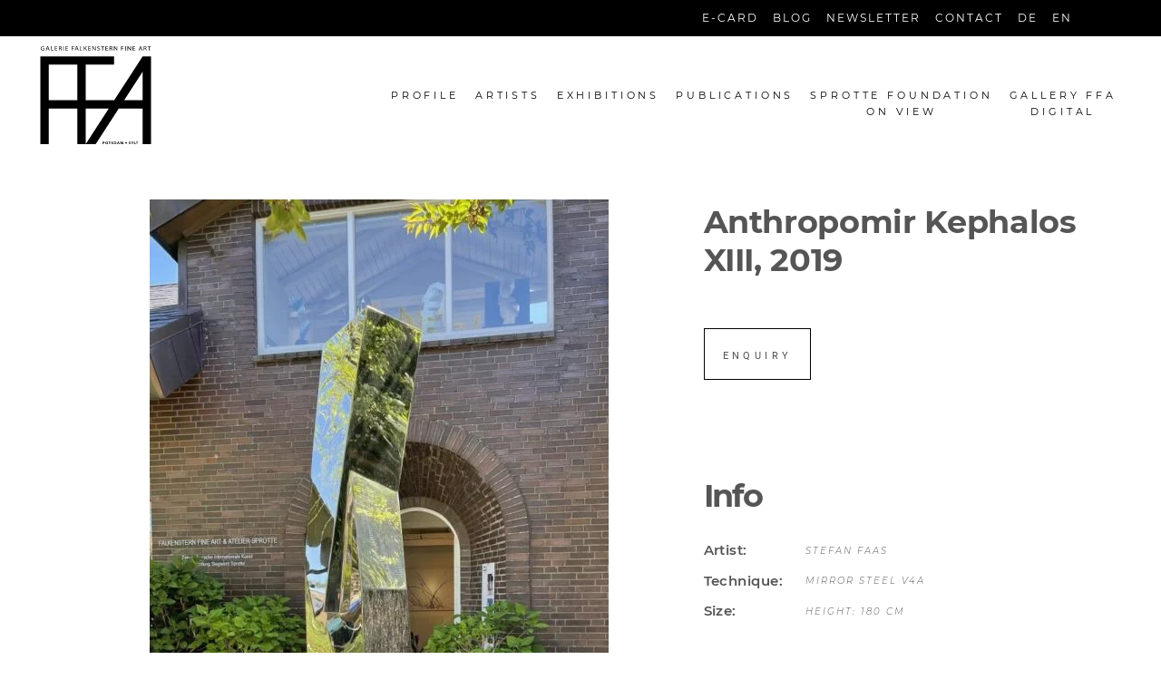

--- FILE ---
content_type: text/html; charset=UTF-8
request_url: https://www.falkensternfineart.com/portfolio-item/anthropomir-kephalos-xiii-2019/?lang=en
body_size: 13227
content:
<!DOCTYPE html>
<html lang="en-US">
<head>
			
		<meta charset="UTF-8"/>
		<link rel="profile" href="http://gmpg.org/xfn/11"/>
			
				<meta name="viewport" content="width=device-width,initial-scale=1,user-scalable=yes">
		<meta name='robots' content='index, follow, max-image-preview:large, max-snippet:-1, max-video-preview:-1' />
<link rel="alternate" hreflang="de" href="https://www.falkensternfineart.com/portfolio-item/anthropomir-kephalos-xiii-2019/" />
<link rel="alternate" hreflang="en" href="https://www.falkensternfineart.com/portfolio-item/anthropomir-kephalos-xiii-2019/?lang=en" />
<link rel="alternate" hreflang="x-default" href="https://www.falkensternfineart.com/portfolio-item/anthropomir-kephalos-xiii-2019/" />

	<!-- This site is optimized with the Yoast SEO plugin v20.6 - https://yoast.com/wordpress/plugins/seo/ -->
	<title>Anthropomir Kephalos XIII, 2019 - Galerie Falkenstern Fine Art</title>
	<link rel="canonical" href="https://www.falkensternfineart.com/portfolio-item/anthropomir-kephalos-xiii-2019/?lang=en" />
	<meta property="og:locale" content="en_US" />
	<meta property="og:type" content="article" />
	<meta property="og:title" content="Anthropomir Kephalos XIII, 2019 - Galerie Falkenstern Fine Art" />
	<meta property="og:url" content="https://www.falkensternfineart.com/portfolio-item/anthropomir-kephalos-xiii-2019/?lang=en" />
	<meta property="og:site_name" content="Galerie Falkenstern Fine Art" />
	<meta property="article:modified_time" content="2022-05-23T07:53:41+00:00" />
	<meta property="og:image" content="https://www.falkensternfineart.com/wp-content/uploads/2020/05/Stefan-Faas-Anthropomir-Kephalos-XIII-2019-G.jpg" />
	<meta property="og:image:width" content="900" />
	<meta property="og:image:height" content="900" />
	<meta property="og:image:type" content="image/jpeg" />
	<meta name="twitter:card" content="summary_large_image" />
	<script type="application/ld+json" class="yoast-schema-graph">{"@context":"https://schema.org","@graph":[{"@type":"WebPage","@id":"https://www.falkensternfineart.com/portfolio-item/anthropomir-kephalos-xiii-2019/?lang=en","url":"https://www.falkensternfineart.com/portfolio-item/anthropomir-kephalos-xiii-2019/?lang=en","name":"Anthropomir Kephalos XIII, 2019 - Galerie Falkenstern Fine Art","isPartOf":{"@id":"https://www.falkensternfineart.com/?lang=en/#website"},"primaryImageOfPage":{"@id":"https://www.falkensternfineart.com/portfolio-item/anthropomir-kephalos-xiii-2019/?lang=en#primaryimage"},"image":{"@id":"https://www.falkensternfineart.com/portfolio-item/anthropomir-kephalos-xiii-2019/?lang=en#primaryimage"},"thumbnailUrl":"https://www.falkensternfineart.com/wp-content/uploads/2020/05/Stefan-Faas-Anthropomir-Kephalos-XIII-2019-G.jpg","datePublished":"2020-06-30T15:03:52+00:00","dateModified":"2022-05-23T07:53:41+00:00","breadcrumb":{"@id":"https://www.falkensternfineart.com/portfolio-item/anthropomir-kephalos-xiii-2019/?lang=en#breadcrumb"},"inLanguage":"en-US","potentialAction":[{"@type":"ReadAction","target":["https://www.falkensternfineart.com/portfolio-item/anthropomir-kephalos-xiii-2019/?lang=en"]}]},{"@type":"ImageObject","inLanguage":"en-US","@id":"https://www.falkensternfineart.com/portfolio-item/anthropomir-kephalos-xiii-2019/?lang=en#primaryimage","url":"https://www.falkensternfineart.com/wp-content/uploads/2020/05/Stefan-Faas-Anthropomir-Kephalos-XIII-2019-G.jpg","contentUrl":"https://www.falkensternfineart.com/wp-content/uploads/2020/05/Stefan-Faas-Anthropomir-Kephalos-XIII-2019-G.jpg","width":900,"height":900},{"@type":"BreadcrumbList","@id":"https://www.falkensternfineart.com/portfolio-item/anthropomir-kephalos-xiii-2019/?lang=en#breadcrumb","itemListElement":[{"@type":"ListItem","position":1,"name":"Startseite","item":"https://www.falkensternfineart.com/?lang=en"},{"@type":"ListItem","position":2,"name":"Elated Portfolio","item":"https://www.falkensternfineart.com/portfolio-item/?lang=en"},{"@type":"ListItem","position":3,"name":"Anthropomir Kephalos XIII, 2019"}]},{"@type":"WebSite","@id":"https://www.falkensternfineart.com/?lang=en/#website","url":"https://www.falkensternfineart.com/?lang=en/","name":"Galerie Falkenstern Fine Art","description":"","publisher":{"@id":"https://www.falkensternfineart.com/?lang=en/#organization"},"potentialAction":[{"@type":"SearchAction","target":{"@type":"EntryPoint","urlTemplate":"https://www.falkensternfineart.com/?lang=en/?s={search_term_string}"},"query-input":"required name=search_term_string"}],"inLanguage":"en-US"},{"@type":"Organization","@id":"https://www.falkensternfineart.com/?lang=en/#organization","name":"Galerie Falkenstern Fine Art","url":"https://www.falkensternfineart.com/?lang=en/","logo":{"@type":"ImageObject","inLanguage":"en-US","@id":"https://www.falkensternfineart.com/?lang=en/#/schema/logo/image/","url":"https://www.falkensternfineart.com/wp-content/uploads/2020/05/37B054C6-7DCD-4D82-8247-117672FCE514_1_105_c.jpeg","contentUrl":"https://www.falkensternfineart.com/wp-content/uploads/2020/05/37B054C6-7DCD-4D82-8247-117672FCE514_1_105_c.jpeg","width":1023,"height":1024,"caption":"Galerie Falkenstern Fine Art"},"image":{"@id":"https://www.falkensternfineart.com/?lang=en/#/schema/logo/image/"},"sameAs":["https://www.instagram.com/falkensternfineart/"]}]}</script>
	<!-- / Yoast SEO plugin. -->


<link rel='dns-prefetch' href='//maps.googleapis.com' />
<link rel='dns-prefetch' href='//s.w.org' />
<link rel="alternate" type="application/rss+xml" title="Galerie Falkenstern Fine Art &raquo; Feed" href="https://www.falkensternfineart.com/feed/?lang=en" />
<link rel="alternate" type="application/rss+xml" title="Galerie Falkenstern Fine Art &raquo; Comments Feed" href="https://www.falkensternfineart.com/comments/feed/?lang=en" />
<script type="text/javascript">
window._wpemojiSettings = {"baseUrl":"https:\/\/s.w.org\/images\/core\/emoji\/14.0.0\/72x72\/","ext":".png","svgUrl":"https:\/\/s.w.org\/images\/core\/emoji\/14.0.0\/svg\/","svgExt":".svg","source":{"concatemoji":"https:\/\/www.falkensternfineart.com\/wp-includes\/js\/wp-emoji-release.min.js?ver=6.0"}};
/*! This file is auto-generated */
!function(e,a,t){var n,r,o,i=a.createElement("canvas"),p=i.getContext&&i.getContext("2d");function s(e,t){var a=String.fromCharCode,e=(p.clearRect(0,0,i.width,i.height),p.fillText(a.apply(this,e),0,0),i.toDataURL());return p.clearRect(0,0,i.width,i.height),p.fillText(a.apply(this,t),0,0),e===i.toDataURL()}function c(e){var t=a.createElement("script");t.src=e,t.defer=t.type="text/javascript",a.getElementsByTagName("head")[0].appendChild(t)}for(o=Array("flag","emoji"),t.supports={everything:!0,everythingExceptFlag:!0},r=0;r<o.length;r++)t.supports[o[r]]=function(e){if(!p||!p.fillText)return!1;switch(p.textBaseline="top",p.font="600 32px Arial",e){case"flag":return s([127987,65039,8205,9895,65039],[127987,65039,8203,9895,65039])?!1:!s([55356,56826,55356,56819],[55356,56826,8203,55356,56819])&&!s([55356,57332,56128,56423,56128,56418,56128,56421,56128,56430,56128,56423,56128,56447],[55356,57332,8203,56128,56423,8203,56128,56418,8203,56128,56421,8203,56128,56430,8203,56128,56423,8203,56128,56447]);case"emoji":return!s([129777,127995,8205,129778,127999],[129777,127995,8203,129778,127999])}return!1}(o[r]),t.supports.everything=t.supports.everything&&t.supports[o[r]],"flag"!==o[r]&&(t.supports.everythingExceptFlag=t.supports.everythingExceptFlag&&t.supports[o[r]]);t.supports.everythingExceptFlag=t.supports.everythingExceptFlag&&!t.supports.flag,t.DOMReady=!1,t.readyCallback=function(){t.DOMReady=!0},t.supports.everything||(n=function(){t.readyCallback()},a.addEventListener?(a.addEventListener("DOMContentLoaded",n,!1),e.addEventListener("load",n,!1)):(e.attachEvent("onload",n),a.attachEvent("onreadystatechange",function(){"complete"===a.readyState&&t.readyCallback()})),(e=t.source||{}).concatemoji?c(e.concatemoji):e.wpemoji&&e.twemoji&&(c(e.twemoji),c(e.wpemoji)))}(window,document,window._wpemojiSettings);
</script>
<style type="text/css">
img.wp-smiley,
img.emoji {
	display: inline !important;
	border: none !important;
	box-shadow: none !important;
	height: 1em !important;
	width: 1em !important;
	margin: 0 0.07em !important;
	vertical-align: -0.1em !important;
	background: none !important;
	padding: 0 !important;
}
</style>
	<link rel='stylesheet' id='embed-pdf-viewer-css'  href='https://www.falkensternfineart.com/wp-content/plugins/embed-pdf-viewer/css/embed-pdf-viewer.css?ver=2.4.6' type='text/css' media='screen' />
<link rel='stylesheet' id='local-fonts-css'  href='https://www.falkensternfineart.com/wp-content/plugins/Fonts-lokal/css/local-fonts-style.css?ver=6.0' type='text/css' media='all' />
<link rel='stylesheet' id='embedpress-css-css'  href='https://www.falkensternfineart.com/wp-content/plugins/embedpress/assets/css/embedpress.css?ver=1765805210' type='text/css' media='all' />
<link rel='stylesheet' id='embedpress-lazy-load-css-css'  href='https://www.falkensternfineart.com/wp-content/plugins/embedpress/assets/css/lazy-load.css?ver=1765805210' type='text/css' media='all' />
<link rel='stylesheet' id='embedpress-blocks-style-css'  href='https://www.falkensternfineart.com/wp-content/plugins/embedpress/assets/css/blocks.build.css?ver=1765805210' type='text/css' media='all' />
<link rel='stylesheet' id='wp-block-library-css'  href='https://www.falkensternfineart.com/wp-includes/css/dist/block-library/style.min.css?ver=6.0' type='text/css' media='all' />
<style id='global-styles-inline-css' type='text/css'>
body{--wp--preset--color--black: #000000;--wp--preset--color--cyan-bluish-gray: #abb8c3;--wp--preset--color--white: #ffffff;--wp--preset--color--pale-pink: #f78da7;--wp--preset--color--vivid-red: #cf2e2e;--wp--preset--color--luminous-vivid-orange: #ff6900;--wp--preset--color--luminous-vivid-amber: #fcb900;--wp--preset--color--light-green-cyan: #7bdcb5;--wp--preset--color--vivid-green-cyan: #00d084;--wp--preset--color--pale-cyan-blue: #8ed1fc;--wp--preset--color--vivid-cyan-blue: #0693e3;--wp--preset--color--vivid-purple: #9b51e0;--wp--preset--gradient--vivid-cyan-blue-to-vivid-purple: linear-gradient(135deg,rgba(6,147,227,1) 0%,rgb(155,81,224) 100%);--wp--preset--gradient--light-green-cyan-to-vivid-green-cyan: linear-gradient(135deg,rgb(122,220,180) 0%,rgb(0,208,130) 100%);--wp--preset--gradient--luminous-vivid-amber-to-luminous-vivid-orange: linear-gradient(135deg,rgba(252,185,0,1) 0%,rgba(255,105,0,1) 100%);--wp--preset--gradient--luminous-vivid-orange-to-vivid-red: linear-gradient(135deg,rgba(255,105,0,1) 0%,rgb(207,46,46) 100%);--wp--preset--gradient--very-light-gray-to-cyan-bluish-gray: linear-gradient(135deg,rgb(238,238,238) 0%,rgb(169,184,195) 100%);--wp--preset--gradient--cool-to-warm-spectrum: linear-gradient(135deg,rgb(74,234,220) 0%,rgb(151,120,209) 20%,rgb(207,42,186) 40%,rgb(238,44,130) 60%,rgb(251,105,98) 80%,rgb(254,248,76) 100%);--wp--preset--gradient--blush-light-purple: linear-gradient(135deg,rgb(255,206,236) 0%,rgb(152,150,240) 100%);--wp--preset--gradient--blush-bordeaux: linear-gradient(135deg,rgb(254,205,165) 0%,rgb(254,45,45) 50%,rgb(107,0,62) 100%);--wp--preset--gradient--luminous-dusk: linear-gradient(135deg,rgb(255,203,112) 0%,rgb(199,81,192) 50%,rgb(65,88,208) 100%);--wp--preset--gradient--pale-ocean: linear-gradient(135deg,rgb(255,245,203) 0%,rgb(182,227,212) 50%,rgb(51,167,181) 100%);--wp--preset--gradient--electric-grass: linear-gradient(135deg,rgb(202,248,128) 0%,rgb(113,206,126) 100%);--wp--preset--gradient--midnight: linear-gradient(135deg,rgb(2,3,129) 0%,rgb(40,116,252) 100%);--wp--preset--duotone--dark-grayscale: url('#wp-duotone-dark-grayscale');--wp--preset--duotone--grayscale: url('#wp-duotone-grayscale');--wp--preset--duotone--purple-yellow: url('#wp-duotone-purple-yellow');--wp--preset--duotone--blue-red: url('#wp-duotone-blue-red');--wp--preset--duotone--midnight: url('#wp-duotone-midnight');--wp--preset--duotone--magenta-yellow: url('#wp-duotone-magenta-yellow');--wp--preset--duotone--purple-green: url('#wp-duotone-purple-green');--wp--preset--duotone--blue-orange: url('#wp-duotone-blue-orange');--wp--preset--font-size--small: 13px;--wp--preset--font-size--medium: 20px;--wp--preset--font-size--large: 36px;--wp--preset--font-size--x-large: 42px;}.has-black-color{color: var(--wp--preset--color--black) !important;}.has-cyan-bluish-gray-color{color: var(--wp--preset--color--cyan-bluish-gray) !important;}.has-white-color{color: var(--wp--preset--color--white) !important;}.has-pale-pink-color{color: var(--wp--preset--color--pale-pink) !important;}.has-vivid-red-color{color: var(--wp--preset--color--vivid-red) !important;}.has-luminous-vivid-orange-color{color: var(--wp--preset--color--luminous-vivid-orange) !important;}.has-luminous-vivid-amber-color{color: var(--wp--preset--color--luminous-vivid-amber) !important;}.has-light-green-cyan-color{color: var(--wp--preset--color--light-green-cyan) !important;}.has-vivid-green-cyan-color{color: var(--wp--preset--color--vivid-green-cyan) !important;}.has-pale-cyan-blue-color{color: var(--wp--preset--color--pale-cyan-blue) !important;}.has-vivid-cyan-blue-color{color: var(--wp--preset--color--vivid-cyan-blue) !important;}.has-vivid-purple-color{color: var(--wp--preset--color--vivid-purple) !important;}.has-black-background-color{background-color: var(--wp--preset--color--black) !important;}.has-cyan-bluish-gray-background-color{background-color: var(--wp--preset--color--cyan-bluish-gray) !important;}.has-white-background-color{background-color: var(--wp--preset--color--white) !important;}.has-pale-pink-background-color{background-color: var(--wp--preset--color--pale-pink) !important;}.has-vivid-red-background-color{background-color: var(--wp--preset--color--vivid-red) !important;}.has-luminous-vivid-orange-background-color{background-color: var(--wp--preset--color--luminous-vivid-orange) !important;}.has-luminous-vivid-amber-background-color{background-color: var(--wp--preset--color--luminous-vivid-amber) !important;}.has-light-green-cyan-background-color{background-color: var(--wp--preset--color--light-green-cyan) !important;}.has-vivid-green-cyan-background-color{background-color: var(--wp--preset--color--vivid-green-cyan) !important;}.has-pale-cyan-blue-background-color{background-color: var(--wp--preset--color--pale-cyan-blue) !important;}.has-vivid-cyan-blue-background-color{background-color: var(--wp--preset--color--vivid-cyan-blue) !important;}.has-vivid-purple-background-color{background-color: var(--wp--preset--color--vivid-purple) !important;}.has-black-border-color{border-color: var(--wp--preset--color--black) !important;}.has-cyan-bluish-gray-border-color{border-color: var(--wp--preset--color--cyan-bluish-gray) !important;}.has-white-border-color{border-color: var(--wp--preset--color--white) !important;}.has-pale-pink-border-color{border-color: var(--wp--preset--color--pale-pink) !important;}.has-vivid-red-border-color{border-color: var(--wp--preset--color--vivid-red) !important;}.has-luminous-vivid-orange-border-color{border-color: var(--wp--preset--color--luminous-vivid-orange) !important;}.has-luminous-vivid-amber-border-color{border-color: var(--wp--preset--color--luminous-vivid-amber) !important;}.has-light-green-cyan-border-color{border-color: var(--wp--preset--color--light-green-cyan) !important;}.has-vivid-green-cyan-border-color{border-color: var(--wp--preset--color--vivid-green-cyan) !important;}.has-pale-cyan-blue-border-color{border-color: var(--wp--preset--color--pale-cyan-blue) !important;}.has-vivid-cyan-blue-border-color{border-color: var(--wp--preset--color--vivid-cyan-blue) !important;}.has-vivid-purple-border-color{border-color: var(--wp--preset--color--vivid-purple) !important;}.has-vivid-cyan-blue-to-vivid-purple-gradient-background{background: var(--wp--preset--gradient--vivid-cyan-blue-to-vivid-purple) !important;}.has-light-green-cyan-to-vivid-green-cyan-gradient-background{background: var(--wp--preset--gradient--light-green-cyan-to-vivid-green-cyan) !important;}.has-luminous-vivid-amber-to-luminous-vivid-orange-gradient-background{background: var(--wp--preset--gradient--luminous-vivid-amber-to-luminous-vivid-orange) !important;}.has-luminous-vivid-orange-to-vivid-red-gradient-background{background: var(--wp--preset--gradient--luminous-vivid-orange-to-vivid-red) !important;}.has-very-light-gray-to-cyan-bluish-gray-gradient-background{background: var(--wp--preset--gradient--very-light-gray-to-cyan-bluish-gray) !important;}.has-cool-to-warm-spectrum-gradient-background{background: var(--wp--preset--gradient--cool-to-warm-spectrum) !important;}.has-blush-light-purple-gradient-background{background: var(--wp--preset--gradient--blush-light-purple) !important;}.has-blush-bordeaux-gradient-background{background: var(--wp--preset--gradient--blush-bordeaux) !important;}.has-luminous-dusk-gradient-background{background: var(--wp--preset--gradient--luminous-dusk) !important;}.has-pale-ocean-gradient-background{background: var(--wp--preset--gradient--pale-ocean) !important;}.has-electric-grass-gradient-background{background: var(--wp--preset--gradient--electric-grass) !important;}.has-midnight-gradient-background{background: var(--wp--preset--gradient--midnight) !important;}.has-small-font-size{font-size: var(--wp--preset--font-size--small) !important;}.has-medium-font-size{font-size: var(--wp--preset--font-size--medium) !important;}.has-large-font-size{font-size: var(--wp--preset--font-size--large) !important;}.has-x-large-font-size{font-size: var(--wp--preset--font-size--x-large) !important;}
</style>
<link rel='stylesheet' id='contact-form-7-css'  href='https://www.falkensternfineart.com/wp-content/plugins/contact-form-7/includes/css/styles.css?ver=5.7.7' type='text/css' media='all' />
<link rel='stylesheet' id='plyr-css-css'  href='https://www.falkensternfineart.com/wp-content/plugins/easy-video-player/lib/plyr.css?ver=6.0' type='text/css' media='all' />
<link rel='stylesheet' id='wp-ecards-css'  href='https://www.falkensternfineart.com/wp-content/plugins/wp-ecards-invites/public/css/wp-ecards-public.css?ver=1.0.0' type='text/css' media='all' />
<link rel='stylesheet' id='mane-elated-default-style-css'  href='https://www.falkensternfineart.com/wp-content/themes/mane/style.css?ver=6.0' type='text/css' media='all' />
<link rel='stylesheet' id='mane-elated-child-style-css'  href='https://www.falkensternfineart.com/wp-content/themes/mane-child/style.css?ver=6.0' type='text/css' media='all' />
<link rel='stylesheet' id='mane-elated-modules-css'  href='https://www.falkensternfineart.com/wp-content/themes/mane/assets/css/modules.min.css?ver=6.0' type='text/css' media='all' />
<style id='mane-elated-modules-inline-css' type='text/css'>
.postid-7121.eltdf-boxed .eltdf-wrapper { background-attachment: fixed;}.postid-7121 .eltdf-content .eltdf-content-inner > .eltdf-container > .eltdf-container-inner, .postid-7121 .eltdf-content .eltdf-content-inner > .eltdf-full-width > .eltdf-full-width-inner { padding-top: 0px !important;}
</style>
<link rel='stylesheet' id='eltdf-font_awesome-css'  href='https://www.falkensternfineart.com/wp-content/themes/mane/assets/css/font-awesome/css/font-awesome.min.css?ver=6.0' type='text/css' media='all' />
<link rel='stylesheet' id='eltdf-font_elegant-css'  href='https://www.falkensternfineart.com/wp-content/themes/mane/assets/css/elegant-icons/style.min.css?ver=6.0' type='text/css' media='all' />
<link rel='stylesheet' id='eltdf-ion_icons-css'  href='https://www.falkensternfineart.com/wp-content/themes/mane/assets/css/ion-icons/css/ionicons.min.css?ver=6.0' type='text/css' media='all' />
<link rel='stylesheet' id='eltdf-linear_icons-css'  href='https://www.falkensternfineart.com/wp-content/themes/mane/assets/css/linear-icons/style.css?ver=6.0' type='text/css' media='all' />
<link rel='stylesheet' id='mediaelement-css'  href='https://www.falkensternfineart.com/wp-includes/js/mediaelement/mediaelementplayer-legacy.min.css?ver=4.2.16' type='text/css' media='all' />
<link rel='stylesheet' id='wp-mediaelement-css'  href='https://www.falkensternfineart.com/wp-includes/js/mediaelement/wp-mediaelement.min.css?ver=6.0' type='text/css' media='all' />
<link rel='stylesheet' id='mane-elated-style-dynamic-css'  href='https://www.falkensternfineart.com/wp-content/themes/mane/assets/css/style_dynamic.css?ver=1681731246' type='text/css' media='all' />
<link rel='stylesheet' id='mane-elated-modules-responsive-css'  href='https://www.falkensternfineart.com/wp-content/themes/mane/assets/css/modules-responsive.min.css?ver=6.0' type='text/css' media='all' />
<link rel='stylesheet' id='mane-elated-style-dynamic-responsive-css'  href='https://www.falkensternfineart.com/wp-content/themes/mane/assets/css/style_dynamic_responsive.css?ver=1681731246' type='text/css' media='all' />
<!--[if lt IE 9]>
<link rel='stylesheet' id='vc_lte_ie9-css'  href='https://www.falkensternfineart.com/wp-content/plugins/js_composer/assets/css/vc_lte_ie9.min.css?ver=6.0.5' type='text/css' media='screen' />
<![endif]-->
<link rel='stylesheet' id='js_composer_front-css'  href='https://www.falkensternfineart.com/wp-content/plugins/js_composer/assets/css/js_composer.min.css?ver=6.0.5' type='text/css' media='all' />
<link rel='stylesheet' id='__EPYT__style-css'  href='https://www.falkensternfineart.com/wp-content/plugins/youtube-embed-plus/styles/ytprefs.min.css?ver=14.2.3.3' type='text/css' media='all' />
<style id='__EPYT__style-inline-css' type='text/css'>

                .epyt-gallery-thumb {
                        width: 33.333%;
                }
                
</style>
<script type='text/javascript' src='https://www.falkensternfineart.com/wp-includes/js/jquery/jquery.min.js?ver=3.6.0' id='jquery-core-js'></script>
<script type='text/javascript' src='https://www.falkensternfineart.com/wp-includes/js/jquery/jquery-migrate.min.js?ver=3.3.2' id='jquery-migrate-js'></script>
<script type='text/javascript' id='plyr-js-js-extra'>
/* <![CDATA[ */
var easy_video_player = {"plyr_iconUrl":"https:\/\/www.falkensternfineart.com\/wp-content\/plugins\/easy-video-player\/lib\/plyr.svg","plyr_blankVideo":"https:\/\/www.falkensternfineart.com\/wp-content\/plugins\/easy-video-player\/lib\/blank.mp4"};
/* ]]> */
</script>
<script type='text/javascript' src='https://www.falkensternfineart.com/wp-content/plugins/easy-video-player/lib/plyr.js?ver=6.0' id='plyr-js-js'></script>
<script type='text/javascript' src='https://www.falkensternfineart.com/wp-content/plugins/wp-ecards-invites/public/js/wp-ecards-public.js?ver=1.0.0' id='wp-ecards-js'></script>
<script type='text/javascript' id='__ytprefs__-js-extra'>
/* <![CDATA[ */
var _EPYT_ = {"ajaxurl":"https:\/\/www.falkensternfineart.com\/wp-admin\/admin-ajax.php","security":"057b006ca2","gallery_scrolloffset":"20","eppathtoscripts":"https:\/\/www.falkensternfineart.com\/wp-content\/plugins\/youtube-embed-plus\/scripts\/","eppath":"https:\/\/www.falkensternfineart.com\/wp-content\/plugins\/youtube-embed-plus\/","epresponsiveselector":"[\"iframe.__youtube_prefs__\"]","epdovol":"1","version":"14.2.3.3","evselector":"iframe.__youtube_prefs__[src], iframe[src*=\"youtube.com\/embed\/\"], iframe[src*=\"youtube-nocookie.com\/embed\/\"]","ajax_compat":"","maxres_facade":"eager","ytapi_load":"light","pause_others":"","stopMobileBuffer":"1","facade_mode":"1","not_live_on_channel":""};
/* ]]> */
</script>
<script type='text/javascript' src='https://www.falkensternfineart.com/wp-content/plugins/youtube-embed-plus/scripts/ytprefs.min.js?ver=14.2.3.3' id='__ytprefs__-js'></script>
<link rel="https://api.w.org/" href="https://www.falkensternfineart.com/wp-json/" /><link rel="alternate" type="application/json" href="https://www.falkensternfineart.com/wp-json/wp/v2/portfolio-item/7121" /><link rel="EditURI" type="application/rsd+xml" title="RSD" href="https://www.falkensternfineart.com/xmlrpc.php?rsd" />
<link rel="wlwmanifest" type="application/wlwmanifest+xml" href="https://www.falkensternfineart.com/wp-includes/wlwmanifest.xml" /> 
<meta name="generator" content="WordPress 6.0" />
<link rel='shortlink' href='https://www.falkensternfineart.com/?p=7121&#038;lang=en' />
<meta name="generator" content="WPML ver:4.8.6 stt:1,3;" />
<meta name="generator" content="Powered by WPBakery Page Builder - drag and drop page builder for WordPress."/>
<script>(()=>{var o=[],i={};["on","off","toggle","show"].forEach((l=>{i[l]=function(){o.push([l,arguments])}})),window.Boxzilla=i,window.boxzilla_queue=o})();</script>		<style type="text/css" id="wp-custom-css">
			.boxzilla {
	padding:0px ! important;
}
.aligncenter {
    margin: 0px auto;
}

@media only screen and (max-width: 678px) {
.vc_column_container > .vc_column-inner {
  padding-left: 25px;
  padding-right: 25px;
}
}


#nav-menu-item-8312 a, #nav-menu-item-8320 a , #nav-menu-item-8739 a , #nav-menu-item-8742 a {
	vertical-align: sub;
	text-align:center;
}

@media only screen and (min-width: 1024px) {
.eltdf-grid-col-4 {
    width: 39.33333%;
}
.eltdf-grid-col-8 {
    width: 60.66667%;
}
}


.artplacer-button {
border: 1px solid #000 !important;
padding: 15px 20px !important;
max-width: min-content !important;
    font-family: Roboto,sans-serif !important;
    font-size: 11px !important;
    line-height: 19px !important;
    letter-spacing: .4em !important;
    font-weight: 400 !important;
    text-transform: uppercase !important;
    background-color: #ffffff ! important;
    color: #555555 ! important;
	min-width: max-content ! important;
}

span.wpcf7-list-item {
    margin: 0 0 1em 0;
}

.widget {
    margin: 0 0 15px;
}

.eltdf-page-header .eltdf-vertical-align-containers {
    padding: 0 40px;
}

.eltdf-main-menu > ul > li > a {
    padding: 0 9px;
}

.eltdf-boxed .eltdf-wrapper .eltdf-wrapper-inner {
    width: 100%;
}

.eltdf-blog-list-holder .eltdf-post-title {
    font-size: 25px;
}

.eltdf-page-header .eltdf-menu-area .eltdf-logo-wrapper a {
    max-height: 110px;
}

.eltdf-blog-holder article .eltdf-post-info-top {
    text-align: center;
}

.eltdf-btn.eltdf-btn-outline {
	color: #555555 ! important;
	border-color: #555555 ! important;
}
.eltdf-btn.eltdf-btn-outline:hover {
	color: #ffffff ! important;
	border-color: #555555 ! important;
	background-color: #555555 ! important;
}

.eltdf-mobile-header .eltdf-mobile-header-inner {
    position: relative;
    height: 90px;
}

.eltdf-portfolio-list-holder.eltdf-pl-gallery-overlay article.bg-style-2 .eltdf-pli-text-holder {
    background-color: #ffffff;
}

.eltdf-portfolio-single-holder .eltdf-ps-content-title-section , .eltdf-portfolio-single-holder .eltdf-ps-info-holder .eltdf-ps-info-title {
	color: #555555;
}

input.wpcf7-form-control.wpcf7-submit {
	background-color: #555555;
}

.eltdf-portfolio-single-holder.eltdf-ps-small-images-layout .eltdf-ps-info-holder .eltdf-ps-info-title-section::after {
	content:"Info";
	color:#555555;
	display: block;
}
.eltdf-portfolio-single-holder.eltdf-ps-small-images-layout .eltdf-ps-info-holder .eltdf-ps-info-title-section {
	color:transparent;
}

.eltdf-portfolio-single-holder .eltdf-ps-info-holder .eltdf-ps-info-title {
	padding-right:10px;
}


.eltdf-container {
	padding-top:50px;}

.eltdf-ps-navigation .eltdf-ps-back-btn {
	display:none;}


.eltdf-portfolio-single-holder .eltdf-ps-image-holder .eltdf-ps-image a, .eltdf-portfolio-single-holder .eltdf-ps-image-holder .eltdf-ps-image img {
    margin-left: auto !important;
    margin-right: auto !important;
}

.eltdf-portfolio-list-holder.eltdf-pl-gallery-overlay article.bg-style-2 .eltdf-pli-text-holder .eltdf-pli-title {
	color: #555555;}


.vc_toggle_title > h4 {
	font-family: Roboto,sans-serif ! important;
font-size: 11px ! important;
line-height: 19px ! important;
letter-spacing: .4em ! important;
font-weight: 400 ! important;
text-transform: uppercase ! important;
}


.vc_toggle_title {
    border: 1px solid #000 ! important;
    padding: 15px 20px ! important;
    max-width: min-content ! important;
}



.eltdf-blog-like , .eltdf-post-info-category , .eltdf-post-info-author , .eltdf-blog-holder article .eltdf-post-title , .eltdf-blog-holder article .eltdf-post-image img {
	display:none ! important;
}

.eltdf-blog-holder article .eltdf-post-info-top > div {
    color: #878787;
    font-size: 20px;
    font-style: normal;
}

.eltdf-title-holder.eltdf-standard-type .eltdf-page-subtitle {
    margin: 10px 0 0;
    font-size: 11px;
    font-weight: 400;
    line-height: 18px;
    letter-spacing: .35em;
    text-transform: uppercase;
    font-family: Montserrat;
	font-style: normal;
}

.eltdf-top-bar .widget.widget_nav_menu {
	display:inherit ! important;
}

.widget.widget_nav_menu ul li a {
  color: #fff;
  font-style: normal;
  font-size: 12px;
}

.widget.widget_nav_menu ul li a:hover {
	 color: #fff;
}

.eltdf-top-bar .widget.widget_nav_menu ul li {
	border-left:none;
}

.eltdf-top-bar-in-grid-padding .eltdf-top-bar .eltdf-grid .eltdf-vertical-align-containers {
  padding: 0 0px ! important;
}

.wp-iec-siteview-tbl th h2 {
	font-size:24px;
}		</style>
		<noscript><style> .wpb_animate_when_almost_visible { opacity: 1; }</style></noscript>	
	<link rel="apple-touch-icon" sizes="57x57" href="/apple-icon-57x57.png">
<link rel="apple-touch-icon" sizes="60x60" href="/apple-icon-60x60.png">
<link rel="apple-touch-icon" sizes="72x72" href="/apple-icon-72x72.png">
<link rel="apple-touch-icon" sizes="76x76" href="/apple-icon-76x76.png">
<link rel="apple-touch-icon" sizes="114x114" href="/apple-icon-114x114.png">
<link rel="apple-touch-icon" sizes="120x120" href="/apple-icon-120x120.png">
<link rel="apple-touch-icon" sizes="144x144" href="/apple-icon-144x144.png">
<link rel="apple-touch-icon" sizes="152x152" href="/apple-icon-152x152.png">
<link rel="apple-touch-icon" sizes="180x180" href="/apple-icon-180x180.png">
<link rel="icon" type="image/png" sizes="192x192"  href="/android-icon-192x192.png">
<link rel="icon" type="image/png" sizes="32x32" href="/favicon-32x32.png">
<link rel="icon" type="image/png" sizes="96x96" href="/favicon-96x96.png">
<link rel="icon" type="image/png" sizes="16x16" href="/favicon-16x16.png">
<link rel="manifest" href="/manifest.json">
<meta name="msapplication-TileColor" content="#ffffff">
<meta name="msapplication-TileImage" content="/ms-icon-144x144.png">
<meta name="theme-color" content="#ffffff">
	
	
<!-- Global site tag (gtag.js) - Google Analytics -->
<script async src="https://www.googletagmanager.com/gtag/js?id=UA-173173465-1"></script>
<script>
  window.dataLayer = window.dataLayer || [];
  function gtag(){dataLayer.push(arguments);}
  gtag('js', new Date());

  gtag('config', 'UA-173173465-1');
</script>
	</head>
<body class="portfolio-item-template-default single single-portfolio-item postid-7121 eltd-core-1.2.1 mane child-child-ver-1.0.1 mane-ver-1.5 eltdf-grid-1300 eltdf-no-behavior eltdf-dropdown-animate-height eltdf-header-standard eltdf-menu-area-shadow-disable eltdf-menu-area-in-grid-shadow-disable eltdf-menu-area-border-disable eltdf-menu-area-in-grid-border-disable eltdf-logo-area-border-disable eltdf-logo-area-in-grid-border-disable eltdf-header-vertical-shadow-disable eltdf-header-vertical-border-disable eltdf-default-mobile-header eltdf-sticky-up-mobile-header eltdf-header-top-enabled eltdf-top-bar-in-grid-padding wpb-js-composer js-comp-ver-6.0.5 vc_responsive" itemscope itemtype="http://schema.org/WebPage">
	
    <div class="eltdf-wrapper">
        <div class="eltdf-wrapper-inner">
            	
		
	<div class="eltdf-top-bar">
				
					<div class="eltdf-grid">
						
			<div class="eltdf-vertical-align-containers">
				<div class="eltdf-position-left">
					<div class="eltdf-position-left-inner">
											</div>
				</div>
				<div class="eltdf-position-right">
					<div class="eltdf-position-right-inner">
													<div id="nav_menu-2" class="widget widget_nav_menu eltdf-top-bar-widget"><div class="menu-top-en-container"><ul id="menu-top-en" class="menu"><li id="menu-item-9107" class="menu-item menu-item-type-post_type menu-item-object-page menu-item-9107"><a href="https://www.falkensternfineart.com/send-your-personal-e-card/?lang=en">E-Card</a></li>
<li id="menu-item-8733" class="menu-item menu-item-type-post_type menu-item-object-page menu-item-8733"><a href="https://www.falkensternfineart.com/blog/?lang=en">Blog</a></li>
<li id="menu-item-8738" class="menu-item menu-item-type-post_type menu-item-object-page menu-item-8738"><a href="https://www.falkensternfineart.com/newsletter/?lang=en">Newsletter</a></li>
<li id="menu-item-8734" class="menu-item menu-item-type-post_type menu-item-object-page menu-item-8734"><a href="https://www.falkensternfineart.com/contact/?lang=en">Contact</a></li>
<li id="menu-item-wpml-ls-241-de" class="menu-item wpml-ls-slot-241 wpml-ls-item wpml-ls-item-de wpml-ls-menu-item wpml-ls-first-item menu-item-type-wpml_ls_menu_item menu-item-object-wpml_ls_menu_item menu-item-wpml-ls-241-de"><a title="Switch to DE" href="https://www.falkensternfineart.com/portfolio-item/anthropomir-kephalos-xiii-2019/" aria-label="Switch to DE" role="menuitem"><span class="wpml-ls-native" lang="de">DE</span></a></li>
<li id="menu-item-wpml-ls-241-en" class="menu-item wpml-ls-slot-241 wpml-ls-item wpml-ls-item-en wpml-ls-current-language wpml-ls-menu-item wpml-ls-last-item menu-item-type-wpml_ls_menu_item menu-item-object-wpml_ls_menu_item menu-item-wpml-ls-241-en"><a href="https://www.falkensternfineart.com/portfolio-item/anthropomir-kephalos-xiii-2019/?lang=en" role="menuitem"><span class="wpml-ls-native" lang="en">EN</span></a></li>
</ul></div></div>											</div>
				</div>
			</div>
				
					</div>
				
			</div>
	
	
<header class="eltdf-page-header">
		
				
	<div class="eltdf-menu-area eltdf-menu-right">
				
						
			<div class="eltdf-vertical-align-containers">
				<div class="eltdf-position-left">
					<div class="eltdf-position-left-inner">
						

<div class="eltdf-logo-wrapper">
    <a itemprop="url" href="https://www.falkensternfineart.com/?lang=en" style="height: 643px;">
        <img itemprop="image" class="eltdf-normal-logo" src="https://www.falkensternfineart.com/wp-content/uploads/2023/04/0.svg" width="1452" height="1287"  alt="logo"/>
        <img itemprop="image" class="eltdf-dark-logo" src="https://www.falkensternfineart.com/wp-content/uploads/2023/04/0.svg" width="1452" height="1287"  alt="dark logo"/>        <img itemprop="image" class="eltdf-light-logo" src="https://www.falkensternfineart.com/wp-content/uploads/2023/04/0.svg" width="1452" height="1287"  alt="light logo"/>    </a>
</div>

											</div>
				</div>
								<div class="eltdf-position-right">
					<div class="eltdf-position-right-inner">
													
<nav class="eltdf-main-menu eltdf-drop-down eltdf-default-nav">
    <ul id="menu-falkenstern-englisch" class="clearfix"><li id="nav-menu-item-6642" class="menu-item menu-item-type-post_type menu-item-object-page  narrow"><a href="https://www.falkensternfineart.com/profile/?lang=en" class=""><span class="item_outer"><span class="item_text">Profile</span><span class="plus"></span></span></a></li>
<li id="nav-menu-item-6643" class="menu-item menu-item-type-post_type menu-item-object-page  narrow"><a href="https://www.falkensternfineart.com/artists/?lang=en" class=""><span class="item_outer"><span class="item_text">Artists</span><span class="plus"></span></span></a></li>
<li id="nav-menu-item-6644" class="menu-item menu-item-type-post_type menu-item-object-page  narrow"><a href="https://www.falkensternfineart.com/exhibitions/?lang=en" class=""><span class="item_outer"><span class="item_text">Exhibitions</span><span class="plus"></span></span></a></li>
<li id="nav-menu-item-7407" class="menu-item menu-item-type-post_type menu-item-object-page  narrow"><a href="https://www.falkensternfineart.com/published-works/?lang=en" class=""><span class="item_outer"><span class="item_text">Publications</span><span class="plus"></span></span></a></li>
<li id="nav-menu-item-8742" class="digital menu-item menu-item-type-post_type menu-item-object-page  narrow"><a href="https://www.falkensternfineart.com/sprotte-foundation-on-view/?lang=en" class=""><span class="item_outer"><span class="item_text">Sprotte Foundation </br>on View</span><span class="plus"></span></span></a></li>
<li id="nav-menu-item-8320" class="digital menu-item menu-item-type-post_type menu-item-object-page  narrow"><a href="https://www.falkensternfineart.com/virtual-gallery/?lang=en" class=""><span class="item_outer"><span class="item_text">Gallery FFA </br>digital</span><span class="plus"></span></span></a></li>
</ul></nav>

																	</div>
				</div>
			</div>
			
			</div>
			
		
		
	</header>


<header class="eltdf-mobile-header">
		
	<div class="eltdf-mobile-header-inner">
		<div class="eltdf-mobile-header-holder">
			<div class="eltdf-grid">
				<div class="eltdf-vertical-align-containers">
					<div class="eltdf-vertical-align-containers">
													<div class="eltdf-mobile-menu-opener">
								<a href="javascript:void(0)">
									<span class="eltdf-mobile-menu-icon">
										<span aria-hidden="true" class="eltdf-icon-font-elegant icon_menu " ></span>									</span>
																	</a>
							</div>
												<div class="eltdf-position-center">
							<div class="eltdf-position-center-inner">
								

<div class="eltdf-mobile-logo-wrapper">
    <a itemprop="url" href="https://www.falkensternfineart.com/?lang=en" style="height: 643px">
        <img itemprop="image" src="https://www.falkensternfineart.com/wp-content/uploads/2023/04/0.svg" width="1452" height="1287"  alt="Mobile Logo"/>
    </a>
</div>

							</div>
						</div>
						<div class="eltdf-position-right">
							<div class="eltdf-position-right-inner">
															</div>
						</div>
					</div>
				</div>
			</div>
		</div>
		
    <nav class="eltdf-mobile-nav" role="navigation" aria-label="Mobile Menu">
        <div class="eltdf-grid">

            <ul id="menu-mobile-en" class=""><li id="mobile-menu-item-8763" class="menu-item menu-item-type-post_type menu-item-object-page "><a href="https://www.falkensternfineart.com/profile/?lang=en" class=""><span>Profile</span></a></li>
<li id="mobile-menu-item-8758" class="menu-item menu-item-type-post_type menu-item-object-page "><a href="https://www.falkensternfineart.com/artists/?lang=en" class=""><span>Artists</span></a></li>
<li id="mobile-menu-item-8759" class="menu-item menu-item-type-post_type menu-item-object-page "><a href="https://www.falkensternfineart.com/exhibitions/?lang=en" class=""><span>Exhibitions</span></a></li>
<li id="mobile-menu-item-8760" class="menu-item menu-item-type-post_type menu-item-object-page "><a href="https://www.falkensternfineart.com/published-works/?lang=en" class=""><span>Publications</span></a></li>
<li id="mobile-menu-item-8761" class="menu-item menu-item-type-post_type menu-item-object-page "><a href="https://www.falkensternfineart.com/sprotte-foundation-on-view/?lang=en" class=""><span>Sprotte Foundation on View</span></a></li>
<li id="mobile-menu-item-8762" class="menu-item menu-item-type-post_type menu-item-object-page "><a href="https://www.falkensternfineart.com/virtual-gallery/?lang=en" class=""><span>Gallery FFA digital</span></a></li>
<li id="mobile-menu-item-6646" class="menu-item menu-item-type-post_type menu-item-object-page "><a href="https://www.falkensternfineart.com/newsletter/?lang=en" class=""><span>Newsletter</span></a></li>
<li id="mobile-menu-item-8764" class="menu-item menu-item-type-post_type menu-item-object-page "><a href="https://www.falkensternfineart.com/blog/?lang=en" class=""><span>Blog</span></a></li>
<li id="mobile-menu-item-9106" class="menu-item menu-item-type-post_type menu-item-object-page "><a href="https://www.falkensternfineart.com/send-your-personal-e-card/?lang=en" class=""><span>E-Card</span></a></li>
<li id="mobile-menu-item-8765" class="menu-item menu-item-type-post_type menu-item-object-page "><a href="https://www.falkensternfineart.com/contact/?lang=en" class=""><span>Contact</span></a></li>
<li id="mobile-menu-item-wpml-ls-243-de" class="menu-item wpml-ls-slot-243 wpml-ls-item wpml-ls-item-de wpml-ls-menu-item wpml-ls-first-item menu-item-type-wpml_ls_menu_item menu-item-object-wpml_ls_menu_item "><a title="Switch to DE" href="https://www.falkensternfineart.com/portfolio-item/anthropomir-kephalos-xiii-2019/" class=""><span><span class="wpml-ls-native" lang="de">DE</span></span></a></li>
<li id="mobile-menu-item-wpml-ls-243-en" class="menu-item wpml-ls-slot-243 wpml-ls-item wpml-ls-item-en wpml-ls-current-language wpml-ls-menu-item wpml-ls-last-item menu-item-type-wpml_ls_menu_item menu-item-object-wpml_ls_menu_item "><a href="https://www.falkensternfineart.com/portfolio-item/anthropomir-kephalos-xiii-2019/?lang=en" class=""><span><span class="wpml-ls-native" lang="en">EN</span></span></a></li>
</ul>        </div>
    </nav>

	</div>
	
	</header>

			<a id='eltdf-back-to-top' href='#'>
				<span class="eltdf-line-text">Back To Top</span>
				<span class="eltdf-top-line">
                    <span class="eltdf-icon-stack"></span>
				</span>
			</a>
			        
            <div class="eltdf-content" >
                <div class="eltdf-content-inner"><div class="eltdf-container">
    <div class="eltdf-container-inner clearfix">
                    <div class="eltdf-portfolio-single-holder eltdf-ps-small-images-layout">
                <div class="eltdf-grid-row">
	<div class="eltdf-grid-col-8">
        <div class="eltdf-ps-image-holder">
            <div class="eltdf-ps-image-inner">
                                                            <div class="eltdf-ps-image">
                                <a itemprop="image" title="Stefan Faas-Anthropomir-Kephalos XIII 2019" data-rel="prettyPhoto[single_pretty_photo]" href="https://www.falkensternfineart.com/wp-content/uploads/2020/05/Stefan-Faas-Anthropomir-Kephalos-XIII-2019-e1653292318698.jpg">
    <img itemprop="image" src="https://www.falkensternfineart.com/wp-content/uploads/2020/05/Stefan-Faas-Anthropomir-Kephalos-XIII-2019-e1653292318698.jpg" alt="Stefan Faas-Anthropomir-Kephalos XIII 2019" />
    </a>
                        </div>
                                                </div>
        </div>
    </div>
	<div class="eltdf-grid-col-4">
        <div class="eltdf-ps-info-holder eltdf-ps-info-sticky-holder">
            
<h2 class="eltdf-ps-content-title-section">Anthropomir Kephalos XIII, 2019</h2><div class="eltdf-ps-info-item eltdf-ps-content-item">
    <div class="vc_row wpb_row vc_row-fluid" ><div class="wpb_column vc_column_container vc_col-sm-12"><div class="vc_column-inner"><div class="wpb_wrapper"><div class="vc_empty_space"   style="height: 32px"><span class="vc_empty_space_inner"></span></div><div  class="vc_toggle vc_toggle_text_only vc_toggle_color_white  vc_toggle_size_lg"><div class="vc_toggle_title"><h4>Enquiry</h4><i class="vc_toggle_icon"></i></div><div class="vc_toggle_content"><div class="wpcf7 no-js" id="wpcf7-f6924-p7121-o1" lang="en-US" dir="ltr">
<div class="screen-reader-response">
<p role="status" aria-live="polite" aria-atomic="true">
<ul></ul>
</div>
<form action="/portfolio-item/anthropomir-kephalos-xiii-2019/?lang=en#wpcf7-f6924-p7121-o1" method="post" class="wpcf7-form init" aria-label="Contact form" novalidate="novalidate" data-status="init">
<div style="display: none;">
<input type="hidden" name="_wpcf7" value="6924" /><br />
<input type="hidden" name="_wpcf7_version" value="5.7.7" /><br />
<input type="hidden" name="_wpcf7_locale" value="en_US" /><br />
<input type="hidden" name="_wpcf7_unit_tag" value="wpcf7-f6924-p7121-o1" /><br />
<input type="hidden" name="_wpcf7_container_post" value="7121" /><br />
<input type="hidden" name="_wpcf7_posted_data_hash" value="" /><br />
<input type="hidden" name="_wpcf7dtx_version" value="5.0.4" />
</div>
<p><span class="wpcf7-form-control-wrap title" data-name="title"><input type="hidden" name="title" class="wpcf7-form-control wpcf7-hidden wpcf7dtx wpcf7dtx-hidden" aria-invalid="false" value="Anthropomir Kephalos XIII, 2019"></span><br />
<span class="wpcf7-form-control-wrap ver_id" data-name="ver_id"><input type="hidden" name="ver_id" class="wpcf7-form-control wpcf7-hidden wpcf7dtx wpcf7dtx-hidden" aria-invalid="false" value="7121"></span><br />
<span class="wpcf7-form-control-wrap page-url" data-name="page-url"><input type="hidden" name="page-url" class="wpcf7-form-control wpcf7-hidden wpcf7dtx wpcf7dtx-hidden" aria-invalid="false" value="https://www.falkensternfineart.com/portfolio-item/anthropomir-kephalos-xiii-2019/?lang=en"></span></p>
<p><label> First name*<br />
<span class="wpcf7-form-control-wrap" data-name="your-name"><input size="40" class="wpcf7-form-control wpcf7-text wpcf7-validates-as-required" aria-required="true" aria-invalid="false" value="" type="text" name="your-name" /></span> </label></p>
<p><label> Last name*<br />
<span class="wpcf7-form-control-wrap" data-name="your-surname"><input size="40" class="wpcf7-form-control wpcf7-text wpcf7-validates-as-required" aria-required="true" aria-invalid="false" value="" type="text" name="your-surname" /></span> </label><br />
<span id="wpcf7-6970de9107f1a-wrapper" class="wpcf7-form-control-wrap website-wrap" style="display:none !important; visibility:hidden !important;"><label for="website" class="hp-message">Please leave this field empty.</label><input id="website"  class="wpcf7-form-control wpcf7-text" type="text" name="website" value="" size="40" tabindex="-1" autocomplete="new-password" /></span></p>
<p><label> E-Mail*<br />
<span class="wpcf7-form-control-wrap" data-name="your-email"><input size="40" class="wpcf7-form-control wpcf7-text wpcf7-email wpcf7-validates-as-required wpcf7-validates-as-email" aria-required="true" aria-invalid="false" value="" type="email" name="your-email" /></span> </label></p>
<p><label> Phone<br />
<span class="wpcf7-form-control-wrap" data-name="tel-691"><input size="40" class="wpcf7-form-control wpcf7-text wpcf7-tel wpcf7-validates-as-tel" aria-invalid="false" value="" type="tel" name="tel-691" /></span> </label></p>
<p><label> Message<br />
<span class="wpcf7-form-control-wrap" data-name="your-message"><textarea cols="40" rows="10" class="wpcf7-form-control wpcf7-textarea" aria-invalid="false" name="your-message"></textarea></span> </label></p>
<div id="cf7sr-6970de9107fe9" class="cf7sr-g-recaptcha" data-theme="light" data-type="image" data-size="normal" data-sitekey="6LcrMjAaAAAAAPB1FfqLiA-4u0W4DW5sLeMfnQzu"></div>
<p><span class="wpcf7-form-control-wrap cf7sr-recaptcha" data-name="cf7sr-recaptcha"><input type="hidden" name="cf7sr-recaptcha" value="" class="wpcf7-form-control"></span></p>
<p><input class="wpcf7-form-control has-spinner wpcf7-submit" type="submit" value="Send" /></p>
<p style="display: none !important;" class="akismet-fields-container" data-prefix="_wpcf7_ak_"><label>&#916;<textarea name="_wpcf7_ak_hp_textarea" cols="45" rows="8" maxlength="100"></textarea></label><input type="hidden" id="ak_js_1" name="_wpcf7_ak_js" value="65"/><script>document.getElementById( "ak_js_1" ).setAttribute( "value", ( new Date() ).getTime() );</script></p>
<div class="wpcf7-response-output" aria-hidden="true"></div>
</form>
</div>
</div></div></div></div></div></div>
</div><h2 class="eltdf-ps-info-title-section">Info_</h2>        <div class="eltdf-ps-info-item eltdf-ps-custom-field">
                            <h4 class="eltdf-ps-info-title">Artist:</h4>
                        <p>
                <a itemprop="url" href="#">                    Stefan Faas                </a>            </p>
        </div>
            <div class="eltdf-ps-info-item eltdf-ps-custom-field">
                            <h4 class="eltdf-ps-info-title">Technique:</h4>
                        <p>
                                    mirror steel V4a                            </p>
        </div>
            <div class="eltdf-ps-info-item eltdf-ps-custom-field">
                            <h4 class="eltdf-ps-info-title">Size:</h4>
                        <p>
                                    Height: 180 cm                            </p>
        </div>
            </div>
    </div>
</div>        <div class="eltdf-ps-navigation">
                    <div class="eltdf-ps-prev">
                <a href="https://www.falkensternfineart.com/portfolio-item/ki-1994-2/?lang=en" rel="prev"><span class="eltdf-ps-nav-mark"></span><span class="eltdf-ps-nav-text">Prev</span></a>            </div>
        
        
                    <div class="eltdf-ps-next">
                <a href="https://www.falkensternfineart.com/portfolio-item/anthropomir-pyramus-thisbe-vii-2018-2/?lang=en" rel="next"><span class="eltdf-ps-nav-text">Next</span><span class="eltdf-ps-nav-mark"></span></a>            </div>
            </div>
            </div>
            </div>
</div></div> <!-- close div.content_inner -->
	</div> <!-- close div.content -->
					<footer class="eltdf-page-footer  ">
				<div class="eltdf-footer-bottom-holder">
	<div class="eltdf-footer-bottom-inner eltdf-grid">
		<div class="eltdf-grid-row ">
							<div class="eltdf-grid-col-12">
					<div id="text-7" class="widget eltdf-footer-bottom-column-1 widget_text">			<div class="textwidget">Galerie Falkenstern Fine Art | All rights reserved
<a href="https://www.falkensternfineart.com/imprint/?lang=en/">Imprint</a> | <a href="https://www.falkensternfineart.com/privacy-policy/?lang=en">Privacy</a></br>

Webdesign und Realisierung <a href="https://brandzocial.com" target="_blank" rel="noopener noreferrer" title="Brandzocial GmbH - Wordpress Agentur in Hamburg Altona">Brandzocial GmbH</a></div>
		</div><div id="block-4" class="widget eltdf-footer-bottom-column-1 widget_block widget_text">
<p></p>
</div><div id="block-6" class="widget eltdf-footer-bottom-column-1 widget_block"><p><a href="https://www.linkedin.com/in/armin-sprotte-b727bb/" target="_blank" title="Galerie Falkenstern Fine Art on LinkedIn"><img loading="lazy" src="https://www.falkensternfineart.com/wp-content/uploads/2022/05/linkedin-brands.png" width="30" height="30" style="padding:5px;"> <a href="https://www.instagram.com/falkensternfineart/" target="_blank" title="Galerie Falkenstern Fine Art on Instagram"><img loading="lazy" src="https://www.falkensternfineart.com/wp-content/uploads/2022/05/instagram-brands.png" width="30" height="30" style="padding:5px;"> </p>
</div>				</div>
					</div>
	</div>
</div>			</footer>
			</div> <!-- close div.eltdf-wrapper-inner  -->
</div> <!-- close div.eltdf-wrapper -->
    <script type="text/javascript">
        var recaptchaIds = [];

        var cf7srLoadRecaptcha = function() {
            var widgets = document.querySelectorAll('.cf7sr-g-recaptcha');
            for (var i = 0; i < widgets.length; ++i) {
                var widget = widgets[i];
                recaptchaIds.push(
                    grecaptcha.render(widget.id, {
                        'sitekey' : "6LcrMjAaAAAAAPB1FfqLiA-4u0W4DW5sLeMfnQzu"                    })
                );
            }
        };

        function cf7srResetRecaptcha() {
            for (var i = 0; i < recaptchaIds.length; i++) {
                grecaptcha.reset(recaptchaIds[i]);
            }
        }

        document.querySelectorAll('.wpcf7').forEach(function(element) {
            element.addEventListener('wpcf7invalid', cf7srResetRecaptcha);
            element.addEventListener('wpcf7mailsent', cf7srResetRecaptcha);
            element.addEventListener('invalid.wpcf7', cf7srResetRecaptcha);
            element.addEventListener('mailsent.wpcf7', cf7srResetRecaptcha);
        });
    </script>
    <script src="https://www.google.com/recaptcha/api.js?onload=cf7srLoadRecaptcha&#038;render=explicit" async defer></script>
    <script type='text/javascript' src='https://www.falkensternfineart.com/wp-content/plugins/embedpress/assets/js/lazy-load.js?ver=1765805210' id='embedpress-lazy-load-js'></script>
<script type='text/javascript' src='https://www.falkensternfineart.com/wp-content/plugins/contact-form-7/includes/swv/js/index.js?ver=5.7.7' id='swv-js'></script>
<script type='text/javascript' id='contact-form-7-js-extra'>
/* <![CDATA[ */
var wpcf7 = {"api":{"root":"https:\/\/www.falkensternfineart.com\/wp-json\/","namespace":"contact-form-7\/v1"}};
/* ]]> */
</script>
<script type='text/javascript' src='https://www.falkensternfineart.com/wp-content/plugins/contact-form-7/includes/js/index.js?ver=5.7.7' id='contact-form-7-js'></script>
<script type='text/javascript' src='https://www.falkensternfineart.com/wp-includes/js/jquery/ui/core.min.js?ver=1.13.1' id='jquery-ui-core-js'></script>
<script type='text/javascript' src='https://www.falkensternfineart.com/wp-includes/js/jquery/ui/tabs.min.js?ver=1.13.1' id='jquery-ui-tabs-js'></script>
<script type='text/javascript' src='https://www.falkensternfineart.com/wp-includes/js/jquery/ui/accordion.min.js?ver=1.13.1' id='jquery-ui-accordion-js'></script>
<script type='text/javascript' id='mediaelement-core-js-before'>
var mejsL10n = {"language":"en","strings":{"mejs.download-file":"Download File","mejs.install-flash":"You are using a browser that does not have Flash player enabled or installed. Please turn on your Flash player plugin or download the latest version from https:\/\/get.adobe.com\/flashplayer\/","mejs.fullscreen":"Fullscreen","mejs.play":"Play","mejs.pause":"Pause","mejs.time-slider":"Time Slider","mejs.time-help-text":"Use Left\/Right Arrow keys to advance one second, Up\/Down arrows to advance ten seconds.","mejs.live-broadcast":"Live Broadcast","mejs.volume-help-text":"Use Up\/Down Arrow keys to increase or decrease volume.","mejs.unmute":"Unmute","mejs.mute":"Mute","mejs.volume-slider":"Volume Slider","mejs.video-player":"Video Player","mejs.audio-player":"Audio Player","mejs.captions-subtitles":"Captions\/Subtitles","mejs.captions-chapters":"Chapters","mejs.none":"None","mejs.afrikaans":"Afrikaans","mejs.albanian":"Albanian","mejs.arabic":"Arabic","mejs.belarusian":"Belarusian","mejs.bulgarian":"Bulgarian","mejs.catalan":"Catalan","mejs.chinese":"Chinese","mejs.chinese-simplified":"Chinese (Simplified)","mejs.chinese-traditional":"Chinese (Traditional)","mejs.croatian":"Croatian","mejs.czech":"Czech","mejs.danish":"Danish","mejs.dutch":"Dutch","mejs.english":"English","mejs.estonian":"Estonian","mejs.filipino":"Filipino","mejs.finnish":"Finnish","mejs.french":"French","mejs.galician":"Galician","mejs.german":"German","mejs.greek":"Greek","mejs.haitian-creole":"Haitian Creole","mejs.hebrew":"Hebrew","mejs.hindi":"Hindi","mejs.hungarian":"Hungarian","mejs.icelandic":"Icelandic","mejs.indonesian":"Indonesian","mejs.irish":"Irish","mejs.italian":"Italian","mejs.japanese":"Japanese","mejs.korean":"Korean","mejs.latvian":"Latvian","mejs.lithuanian":"Lithuanian","mejs.macedonian":"Macedonian","mejs.malay":"Malay","mejs.maltese":"Maltese","mejs.norwegian":"Norwegian","mejs.persian":"Persian","mejs.polish":"Polish","mejs.portuguese":"Portuguese","mejs.romanian":"Romanian","mejs.russian":"Russian","mejs.serbian":"Serbian","mejs.slovak":"Slovak","mejs.slovenian":"Slovenian","mejs.spanish":"Spanish","mejs.swahili":"Swahili","mejs.swedish":"Swedish","mejs.tagalog":"Tagalog","mejs.thai":"Thai","mejs.turkish":"Turkish","mejs.ukrainian":"Ukrainian","mejs.vietnamese":"Vietnamese","mejs.welsh":"Welsh","mejs.yiddish":"Yiddish"}};
</script>
<script type='text/javascript' src='https://www.falkensternfineart.com/wp-includes/js/mediaelement/mediaelement-and-player.min.js?ver=4.2.16' id='mediaelement-core-js'></script>
<script type='text/javascript' src='https://www.falkensternfineart.com/wp-includes/js/mediaelement/mediaelement-migrate.min.js?ver=6.0' id='mediaelement-migrate-js'></script>
<script type='text/javascript' id='mediaelement-js-extra'>
/* <![CDATA[ */
var _wpmejsSettings = {"pluginPath":"\/wp-includes\/js\/mediaelement\/","classPrefix":"mejs-","stretching":"responsive"};
/* ]]> */
</script>
<script type='text/javascript' src='https://www.falkensternfineart.com/wp-includes/js/mediaelement/wp-mediaelement.min.js?ver=6.0' id='wp-mediaelement-js'></script>
<script type='text/javascript' src='https://www.falkensternfineart.com/wp-content/themes/mane/assets/js/modules/plugins/jquery.appear.js?ver=6.0' id='appear-js'></script>
<script type='text/javascript' src='https://www.falkensternfineart.com/wp-content/themes/mane/assets/js/modules/plugins/modernizr.min.js?ver=6.0' id='modernizr-js'></script>
<script type='text/javascript' src='https://www.falkensternfineart.com/wp-includes/js/hoverIntent.min.js?ver=1.10.2' id='hoverIntent-js'></script>
<script type='text/javascript' src='https://www.falkensternfineart.com/wp-content/themes/mane/assets/js/modules/plugins/jquery.plugin.js?ver=6.0' id='jquery-plugin-js'></script>
<script type='text/javascript' src='https://www.falkensternfineart.com/wp-content/themes/mane/assets/js/modules/plugins/owl.carousel.min.js?ver=6.0' id='owl-carousel-js'></script>
<script type='text/javascript' src='https://www.falkensternfineart.com/wp-content/themes/mane/assets/js/modules/plugins/jquery.mousewheel.min.js?ver=6.0' id='mousewheel-js'></script>
<script type='text/javascript' src='https://www.falkensternfineart.com/wp-content/themes/mane/assets/js/modules/plugins/slick.min.js?ver=6.0' id='slick-slider-js'></script>
<script type='text/javascript' src='https://www.falkensternfineart.com/wp-content/themes/mane/assets/js/modules/plugins/jquery.waypoints.min.js?ver=6.0' id='waypoints-js'></script>
<script type='text/javascript' src='https://www.falkensternfineart.com/wp-content/themes/mane/assets/js/modules/plugins/Chart.min.js?ver=6.0' id='chart-js'></script>
<script type='text/javascript' src='https://www.falkensternfineart.com/wp-content/themes/mane/assets/js/modules/plugins/fluidvids.min.js?ver=6.0' id='fluidvids-js'></script>
<script type='text/javascript' src='https://www.falkensternfineart.com/wp-content/plugins/js_composer/assets/lib/prettyphoto/js/jquery.prettyPhoto.min.js?ver=6.0.5' id='prettyphoto-js'></script>
<script type='text/javascript' src='https://www.falkensternfineart.com/wp-content/themes/mane/assets/js/modules/plugins/perfect-scrollbar.jquery.min.js?ver=6.0' id='perfect-scrollbar-js'></script>
<script type='text/javascript' src='https://www.falkensternfineart.com/wp-content/themes/mane/assets/js/modules/plugins/ScrollToPlugin.min.js?ver=6.0' id='ScrollToPlugin-js'></script>
<script type='text/javascript' src='https://www.falkensternfineart.com/wp-content/themes/mane/assets/js/modules/plugins/parallax.min.js?ver=6.0' id='parallax-js'></script>
<script type='text/javascript' src='https://www.falkensternfineart.com/wp-content/themes/mane/assets/js/modules/plugins/jquery.waitforimages.js?ver=6.0' id='waitforimages-js'></script>
<script type='text/javascript' src='https://www.falkensternfineart.com/wp-content/themes/mane/assets/js/modules/plugins/jquery.easing.1.3.js?ver=6.0' id='jquery-easing-1.3-js'></script>
<script type='text/javascript' src='https://www.falkensternfineart.com/wp-content/plugins/js_composer/assets/lib/bower/isotope/dist/isotope.pkgd.min.js?ver=6.0.5' id='isotope-js'></script>
<script type='text/javascript' src='https://www.falkensternfineart.com/wp-content/themes/mane/assets/js/modules/plugins/packery-mode.pkgd.min.js?ver=6.0' id='packery-js'></script>
<script type='text/javascript' src='https://www.falkensternfineart.com/wp-content/themes/mane/assets/js/modules/plugins/jquery.justifiedGallery.min.js?ver=6.0' id='justifiedGallery-js'></script>
<script type='text/javascript' src='https://www.falkensternfineart.com/wp-content/themes/mane/assets/js/modules/plugins/jquery.parallax-scroll.js?ver=6.0' id='parallax-scroll-js'></script>
<script type='text/javascript' src='https://www.falkensternfineart.com/wp-content/plugins/eltdf-core/shortcodes/countdown/assets/js/plugins/jquery.countdown.min.js?ver=6.0' id='countdown-js'></script>
<script type='text/javascript' src='https://www.falkensternfineart.com/wp-content/plugins/eltdf-core/shortcodes/counter/assets/js/plugins/counter.js?ver=6.0' id='counter-js'></script>
<script type='text/javascript' src='https://www.falkensternfineart.com/wp-content/plugins/eltdf-core/shortcodes/counter/assets/js/plugins/absoluteCounter.min.js?ver=6.0' id='absoluteCounter-js'></script>
<script type='text/javascript' src='https://www.falkensternfineart.com/wp-content/plugins/eltdf-core/shortcodes/custom-font/assets/js/plugins/typed.js?ver=6.0' id='typed-js'></script>
<script type='text/javascript' src='https://www.falkensternfineart.com/wp-content/plugins/eltdf-core/shortcodes/pie-chart/assets/js/plugins/easypiechart.js?ver=6.0' id='easypiechart-js'></script>
<script type='text/javascript' src='https://www.falkensternfineart.com/wp-content/plugins/eltdf-core/shortcodes/vertical-split-slider/assets/js/plugins/jquery.multiscroll.min.js?ver=6.0' id='multiscroll-js'></script>
<script type='text/javascript' src='//maps.googleapis.com/maps/api/js?key=AIzaSyCwKtQAqZTHCTD_aFTOLgUYVhti7doC3hg&#038;ver=6.0' id='mane-elated-google-map-api-js'></script>
<script type='text/javascript' id='mane-elated-modules-js-extra'>
/* <![CDATA[ */
var eltdfGlobalVars = {"vars":{"eltdfAddForAdminBar":0,"eltdfElementAppearAmount":-100,"eltdfAjaxUrl":"https:\/\/www.falkensternfineart.com\/wp-admin\/admin-ajax.php","nextSlidelabel":"Next","prevSlidelabel":"Prev","eltdfStickyHeaderHeight":0,"eltdfStickyHeaderTransparencyHeight":70,"eltdfTopBarHeight":"40","eltdfLogoAreaHeight":0,"eltdfMenuAreaHeight":170,"eltdfMobileHeaderHeight":70}};
var eltdfPerPageVars = {"vars":{"eltdfStickyScrollAmount":0,"eltdfHeaderTransparencyHeight":130,"eltdfHeaderVerticalWidth":0}};
/* ]]> */
</script>
<script type='text/javascript' src='https://www.falkensternfineart.com/wp-content/themes/mane/assets/js/modules.min.js?ver=6.0' id='mane-elated-modules-js'></script>
<script type='text/javascript' id='mane-elated-modules-js-after'>
(function($){
	$(document).ready(function(){
		eltdfUncoverSection();

		function eltdfUncoverSection() {
			var uncoverSection = $('#eltdf-uncovering-behavior');

			if (uncoverSection.length && !eltdf.htmlEl.hasClass('touch')) {
				var content = $('.eltdf-content'),
			    	sectionHeight = uncoverSection.find('> div').outerHeight();

				uncoverSection.appendTo('.eltdf-wrapper');

			    var uncoveringCalcs = function() {
			        content.css('margin-bottom',sectionHeight);
			        uncoverSection.css('height', sectionHeight);
			    };
			    
			    //set
			    uncoveringCalcs();

			    $(window).resize(function() {
			        //recalc
			        sectionHeight = uncoverSection.find('> div').outerHeight();
			        uncoveringCalcs();
			    });
			}
		}
	});
})(jQuery);

</script>
<script type='text/javascript' src='https://www.falkensternfineart.com/wp-content/plugins/youtube-embed-plus/scripts/fitvids.min.js?ver=14.2.3.3' id='__ytprefsfitvids__-js'></script>
<script type='text/javascript' src='https://www.falkensternfineart.com/wp-content/plugins/js_composer/assets/js/dist/js_composer_front.min.js?ver=6.0.5' id='wpb_composer_front_js-js'></script>
</body>
</html>

--- FILE ---
content_type: text/html; charset=utf-8
request_url: https://www.google.com/recaptcha/api2/anchor?ar=1&k=6LcrMjAaAAAAAPB1FfqLiA-4u0W4DW5sLeMfnQzu&co=aHR0cHM6Ly93d3cuZmFsa2Vuc3Rlcm5maW5lYXJ0LmNvbTo0NDM.&hl=en&type=image&v=PoyoqOPhxBO7pBk68S4YbpHZ&theme=light&size=normal&anchor-ms=20000&execute-ms=30000&cb=fl61nfe5qlgz
body_size: 49455
content:
<!DOCTYPE HTML><html dir="ltr" lang="en"><head><meta http-equiv="Content-Type" content="text/html; charset=UTF-8">
<meta http-equiv="X-UA-Compatible" content="IE=edge">
<title>reCAPTCHA</title>
<style type="text/css">
/* cyrillic-ext */
@font-face {
  font-family: 'Roboto';
  font-style: normal;
  font-weight: 400;
  font-stretch: 100%;
  src: url(//fonts.gstatic.com/s/roboto/v48/KFO7CnqEu92Fr1ME7kSn66aGLdTylUAMa3GUBHMdazTgWw.woff2) format('woff2');
  unicode-range: U+0460-052F, U+1C80-1C8A, U+20B4, U+2DE0-2DFF, U+A640-A69F, U+FE2E-FE2F;
}
/* cyrillic */
@font-face {
  font-family: 'Roboto';
  font-style: normal;
  font-weight: 400;
  font-stretch: 100%;
  src: url(//fonts.gstatic.com/s/roboto/v48/KFO7CnqEu92Fr1ME7kSn66aGLdTylUAMa3iUBHMdazTgWw.woff2) format('woff2');
  unicode-range: U+0301, U+0400-045F, U+0490-0491, U+04B0-04B1, U+2116;
}
/* greek-ext */
@font-face {
  font-family: 'Roboto';
  font-style: normal;
  font-weight: 400;
  font-stretch: 100%;
  src: url(//fonts.gstatic.com/s/roboto/v48/KFO7CnqEu92Fr1ME7kSn66aGLdTylUAMa3CUBHMdazTgWw.woff2) format('woff2');
  unicode-range: U+1F00-1FFF;
}
/* greek */
@font-face {
  font-family: 'Roboto';
  font-style: normal;
  font-weight: 400;
  font-stretch: 100%;
  src: url(//fonts.gstatic.com/s/roboto/v48/KFO7CnqEu92Fr1ME7kSn66aGLdTylUAMa3-UBHMdazTgWw.woff2) format('woff2');
  unicode-range: U+0370-0377, U+037A-037F, U+0384-038A, U+038C, U+038E-03A1, U+03A3-03FF;
}
/* math */
@font-face {
  font-family: 'Roboto';
  font-style: normal;
  font-weight: 400;
  font-stretch: 100%;
  src: url(//fonts.gstatic.com/s/roboto/v48/KFO7CnqEu92Fr1ME7kSn66aGLdTylUAMawCUBHMdazTgWw.woff2) format('woff2');
  unicode-range: U+0302-0303, U+0305, U+0307-0308, U+0310, U+0312, U+0315, U+031A, U+0326-0327, U+032C, U+032F-0330, U+0332-0333, U+0338, U+033A, U+0346, U+034D, U+0391-03A1, U+03A3-03A9, U+03B1-03C9, U+03D1, U+03D5-03D6, U+03F0-03F1, U+03F4-03F5, U+2016-2017, U+2034-2038, U+203C, U+2040, U+2043, U+2047, U+2050, U+2057, U+205F, U+2070-2071, U+2074-208E, U+2090-209C, U+20D0-20DC, U+20E1, U+20E5-20EF, U+2100-2112, U+2114-2115, U+2117-2121, U+2123-214F, U+2190, U+2192, U+2194-21AE, U+21B0-21E5, U+21F1-21F2, U+21F4-2211, U+2213-2214, U+2216-22FF, U+2308-230B, U+2310, U+2319, U+231C-2321, U+2336-237A, U+237C, U+2395, U+239B-23B7, U+23D0, U+23DC-23E1, U+2474-2475, U+25AF, U+25B3, U+25B7, U+25BD, U+25C1, U+25CA, U+25CC, U+25FB, U+266D-266F, U+27C0-27FF, U+2900-2AFF, U+2B0E-2B11, U+2B30-2B4C, U+2BFE, U+3030, U+FF5B, U+FF5D, U+1D400-1D7FF, U+1EE00-1EEFF;
}
/* symbols */
@font-face {
  font-family: 'Roboto';
  font-style: normal;
  font-weight: 400;
  font-stretch: 100%;
  src: url(//fonts.gstatic.com/s/roboto/v48/KFO7CnqEu92Fr1ME7kSn66aGLdTylUAMaxKUBHMdazTgWw.woff2) format('woff2');
  unicode-range: U+0001-000C, U+000E-001F, U+007F-009F, U+20DD-20E0, U+20E2-20E4, U+2150-218F, U+2190, U+2192, U+2194-2199, U+21AF, U+21E6-21F0, U+21F3, U+2218-2219, U+2299, U+22C4-22C6, U+2300-243F, U+2440-244A, U+2460-24FF, U+25A0-27BF, U+2800-28FF, U+2921-2922, U+2981, U+29BF, U+29EB, U+2B00-2BFF, U+4DC0-4DFF, U+FFF9-FFFB, U+10140-1018E, U+10190-1019C, U+101A0, U+101D0-101FD, U+102E0-102FB, U+10E60-10E7E, U+1D2C0-1D2D3, U+1D2E0-1D37F, U+1F000-1F0FF, U+1F100-1F1AD, U+1F1E6-1F1FF, U+1F30D-1F30F, U+1F315, U+1F31C, U+1F31E, U+1F320-1F32C, U+1F336, U+1F378, U+1F37D, U+1F382, U+1F393-1F39F, U+1F3A7-1F3A8, U+1F3AC-1F3AF, U+1F3C2, U+1F3C4-1F3C6, U+1F3CA-1F3CE, U+1F3D4-1F3E0, U+1F3ED, U+1F3F1-1F3F3, U+1F3F5-1F3F7, U+1F408, U+1F415, U+1F41F, U+1F426, U+1F43F, U+1F441-1F442, U+1F444, U+1F446-1F449, U+1F44C-1F44E, U+1F453, U+1F46A, U+1F47D, U+1F4A3, U+1F4B0, U+1F4B3, U+1F4B9, U+1F4BB, U+1F4BF, U+1F4C8-1F4CB, U+1F4D6, U+1F4DA, U+1F4DF, U+1F4E3-1F4E6, U+1F4EA-1F4ED, U+1F4F7, U+1F4F9-1F4FB, U+1F4FD-1F4FE, U+1F503, U+1F507-1F50B, U+1F50D, U+1F512-1F513, U+1F53E-1F54A, U+1F54F-1F5FA, U+1F610, U+1F650-1F67F, U+1F687, U+1F68D, U+1F691, U+1F694, U+1F698, U+1F6AD, U+1F6B2, U+1F6B9-1F6BA, U+1F6BC, U+1F6C6-1F6CF, U+1F6D3-1F6D7, U+1F6E0-1F6EA, U+1F6F0-1F6F3, U+1F6F7-1F6FC, U+1F700-1F7FF, U+1F800-1F80B, U+1F810-1F847, U+1F850-1F859, U+1F860-1F887, U+1F890-1F8AD, U+1F8B0-1F8BB, U+1F8C0-1F8C1, U+1F900-1F90B, U+1F93B, U+1F946, U+1F984, U+1F996, U+1F9E9, U+1FA00-1FA6F, U+1FA70-1FA7C, U+1FA80-1FA89, U+1FA8F-1FAC6, U+1FACE-1FADC, U+1FADF-1FAE9, U+1FAF0-1FAF8, U+1FB00-1FBFF;
}
/* vietnamese */
@font-face {
  font-family: 'Roboto';
  font-style: normal;
  font-weight: 400;
  font-stretch: 100%;
  src: url(//fonts.gstatic.com/s/roboto/v48/KFO7CnqEu92Fr1ME7kSn66aGLdTylUAMa3OUBHMdazTgWw.woff2) format('woff2');
  unicode-range: U+0102-0103, U+0110-0111, U+0128-0129, U+0168-0169, U+01A0-01A1, U+01AF-01B0, U+0300-0301, U+0303-0304, U+0308-0309, U+0323, U+0329, U+1EA0-1EF9, U+20AB;
}
/* latin-ext */
@font-face {
  font-family: 'Roboto';
  font-style: normal;
  font-weight: 400;
  font-stretch: 100%;
  src: url(//fonts.gstatic.com/s/roboto/v48/KFO7CnqEu92Fr1ME7kSn66aGLdTylUAMa3KUBHMdazTgWw.woff2) format('woff2');
  unicode-range: U+0100-02BA, U+02BD-02C5, U+02C7-02CC, U+02CE-02D7, U+02DD-02FF, U+0304, U+0308, U+0329, U+1D00-1DBF, U+1E00-1E9F, U+1EF2-1EFF, U+2020, U+20A0-20AB, U+20AD-20C0, U+2113, U+2C60-2C7F, U+A720-A7FF;
}
/* latin */
@font-face {
  font-family: 'Roboto';
  font-style: normal;
  font-weight: 400;
  font-stretch: 100%;
  src: url(//fonts.gstatic.com/s/roboto/v48/KFO7CnqEu92Fr1ME7kSn66aGLdTylUAMa3yUBHMdazQ.woff2) format('woff2');
  unicode-range: U+0000-00FF, U+0131, U+0152-0153, U+02BB-02BC, U+02C6, U+02DA, U+02DC, U+0304, U+0308, U+0329, U+2000-206F, U+20AC, U+2122, U+2191, U+2193, U+2212, U+2215, U+FEFF, U+FFFD;
}
/* cyrillic-ext */
@font-face {
  font-family: 'Roboto';
  font-style: normal;
  font-weight: 500;
  font-stretch: 100%;
  src: url(//fonts.gstatic.com/s/roboto/v48/KFO7CnqEu92Fr1ME7kSn66aGLdTylUAMa3GUBHMdazTgWw.woff2) format('woff2');
  unicode-range: U+0460-052F, U+1C80-1C8A, U+20B4, U+2DE0-2DFF, U+A640-A69F, U+FE2E-FE2F;
}
/* cyrillic */
@font-face {
  font-family: 'Roboto';
  font-style: normal;
  font-weight: 500;
  font-stretch: 100%;
  src: url(//fonts.gstatic.com/s/roboto/v48/KFO7CnqEu92Fr1ME7kSn66aGLdTylUAMa3iUBHMdazTgWw.woff2) format('woff2');
  unicode-range: U+0301, U+0400-045F, U+0490-0491, U+04B0-04B1, U+2116;
}
/* greek-ext */
@font-face {
  font-family: 'Roboto';
  font-style: normal;
  font-weight: 500;
  font-stretch: 100%;
  src: url(//fonts.gstatic.com/s/roboto/v48/KFO7CnqEu92Fr1ME7kSn66aGLdTylUAMa3CUBHMdazTgWw.woff2) format('woff2');
  unicode-range: U+1F00-1FFF;
}
/* greek */
@font-face {
  font-family: 'Roboto';
  font-style: normal;
  font-weight: 500;
  font-stretch: 100%;
  src: url(//fonts.gstatic.com/s/roboto/v48/KFO7CnqEu92Fr1ME7kSn66aGLdTylUAMa3-UBHMdazTgWw.woff2) format('woff2');
  unicode-range: U+0370-0377, U+037A-037F, U+0384-038A, U+038C, U+038E-03A1, U+03A3-03FF;
}
/* math */
@font-face {
  font-family: 'Roboto';
  font-style: normal;
  font-weight: 500;
  font-stretch: 100%;
  src: url(//fonts.gstatic.com/s/roboto/v48/KFO7CnqEu92Fr1ME7kSn66aGLdTylUAMawCUBHMdazTgWw.woff2) format('woff2');
  unicode-range: U+0302-0303, U+0305, U+0307-0308, U+0310, U+0312, U+0315, U+031A, U+0326-0327, U+032C, U+032F-0330, U+0332-0333, U+0338, U+033A, U+0346, U+034D, U+0391-03A1, U+03A3-03A9, U+03B1-03C9, U+03D1, U+03D5-03D6, U+03F0-03F1, U+03F4-03F5, U+2016-2017, U+2034-2038, U+203C, U+2040, U+2043, U+2047, U+2050, U+2057, U+205F, U+2070-2071, U+2074-208E, U+2090-209C, U+20D0-20DC, U+20E1, U+20E5-20EF, U+2100-2112, U+2114-2115, U+2117-2121, U+2123-214F, U+2190, U+2192, U+2194-21AE, U+21B0-21E5, U+21F1-21F2, U+21F4-2211, U+2213-2214, U+2216-22FF, U+2308-230B, U+2310, U+2319, U+231C-2321, U+2336-237A, U+237C, U+2395, U+239B-23B7, U+23D0, U+23DC-23E1, U+2474-2475, U+25AF, U+25B3, U+25B7, U+25BD, U+25C1, U+25CA, U+25CC, U+25FB, U+266D-266F, U+27C0-27FF, U+2900-2AFF, U+2B0E-2B11, U+2B30-2B4C, U+2BFE, U+3030, U+FF5B, U+FF5D, U+1D400-1D7FF, U+1EE00-1EEFF;
}
/* symbols */
@font-face {
  font-family: 'Roboto';
  font-style: normal;
  font-weight: 500;
  font-stretch: 100%;
  src: url(//fonts.gstatic.com/s/roboto/v48/KFO7CnqEu92Fr1ME7kSn66aGLdTylUAMaxKUBHMdazTgWw.woff2) format('woff2');
  unicode-range: U+0001-000C, U+000E-001F, U+007F-009F, U+20DD-20E0, U+20E2-20E4, U+2150-218F, U+2190, U+2192, U+2194-2199, U+21AF, U+21E6-21F0, U+21F3, U+2218-2219, U+2299, U+22C4-22C6, U+2300-243F, U+2440-244A, U+2460-24FF, U+25A0-27BF, U+2800-28FF, U+2921-2922, U+2981, U+29BF, U+29EB, U+2B00-2BFF, U+4DC0-4DFF, U+FFF9-FFFB, U+10140-1018E, U+10190-1019C, U+101A0, U+101D0-101FD, U+102E0-102FB, U+10E60-10E7E, U+1D2C0-1D2D3, U+1D2E0-1D37F, U+1F000-1F0FF, U+1F100-1F1AD, U+1F1E6-1F1FF, U+1F30D-1F30F, U+1F315, U+1F31C, U+1F31E, U+1F320-1F32C, U+1F336, U+1F378, U+1F37D, U+1F382, U+1F393-1F39F, U+1F3A7-1F3A8, U+1F3AC-1F3AF, U+1F3C2, U+1F3C4-1F3C6, U+1F3CA-1F3CE, U+1F3D4-1F3E0, U+1F3ED, U+1F3F1-1F3F3, U+1F3F5-1F3F7, U+1F408, U+1F415, U+1F41F, U+1F426, U+1F43F, U+1F441-1F442, U+1F444, U+1F446-1F449, U+1F44C-1F44E, U+1F453, U+1F46A, U+1F47D, U+1F4A3, U+1F4B0, U+1F4B3, U+1F4B9, U+1F4BB, U+1F4BF, U+1F4C8-1F4CB, U+1F4D6, U+1F4DA, U+1F4DF, U+1F4E3-1F4E6, U+1F4EA-1F4ED, U+1F4F7, U+1F4F9-1F4FB, U+1F4FD-1F4FE, U+1F503, U+1F507-1F50B, U+1F50D, U+1F512-1F513, U+1F53E-1F54A, U+1F54F-1F5FA, U+1F610, U+1F650-1F67F, U+1F687, U+1F68D, U+1F691, U+1F694, U+1F698, U+1F6AD, U+1F6B2, U+1F6B9-1F6BA, U+1F6BC, U+1F6C6-1F6CF, U+1F6D3-1F6D7, U+1F6E0-1F6EA, U+1F6F0-1F6F3, U+1F6F7-1F6FC, U+1F700-1F7FF, U+1F800-1F80B, U+1F810-1F847, U+1F850-1F859, U+1F860-1F887, U+1F890-1F8AD, U+1F8B0-1F8BB, U+1F8C0-1F8C1, U+1F900-1F90B, U+1F93B, U+1F946, U+1F984, U+1F996, U+1F9E9, U+1FA00-1FA6F, U+1FA70-1FA7C, U+1FA80-1FA89, U+1FA8F-1FAC6, U+1FACE-1FADC, U+1FADF-1FAE9, U+1FAF0-1FAF8, U+1FB00-1FBFF;
}
/* vietnamese */
@font-face {
  font-family: 'Roboto';
  font-style: normal;
  font-weight: 500;
  font-stretch: 100%;
  src: url(//fonts.gstatic.com/s/roboto/v48/KFO7CnqEu92Fr1ME7kSn66aGLdTylUAMa3OUBHMdazTgWw.woff2) format('woff2');
  unicode-range: U+0102-0103, U+0110-0111, U+0128-0129, U+0168-0169, U+01A0-01A1, U+01AF-01B0, U+0300-0301, U+0303-0304, U+0308-0309, U+0323, U+0329, U+1EA0-1EF9, U+20AB;
}
/* latin-ext */
@font-face {
  font-family: 'Roboto';
  font-style: normal;
  font-weight: 500;
  font-stretch: 100%;
  src: url(//fonts.gstatic.com/s/roboto/v48/KFO7CnqEu92Fr1ME7kSn66aGLdTylUAMa3KUBHMdazTgWw.woff2) format('woff2');
  unicode-range: U+0100-02BA, U+02BD-02C5, U+02C7-02CC, U+02CE-02D7, U+02DD-02FF, U+0304, U+0308, U+0329, U+1D00-1DBF, U+1E00-1E9F, U+1EF2-1EFF, U+2020, U+20A0-20AB, U+20AD-20C0, U+2113, U+2C60-2C7F, U+A720-A7FF;
}
/* latin */
@font-face {
  font-family: 'Roboto';
  font-style: normal;
  font-weight: 500;
  font-stretch: 100%;
  src: url(//fonts.gstatic.com/s/roboto/v48/KFO7CnqEu92Fr1ME7kSn66aGLdTylUAMa3yUBHMdazQ.woff2) format('woff2');
  unicode-range: U+0000-00FF, U+0131, U+0152-0153, U+02BB-02BC, U+02C6, U+02DA, U+02DC, U+0304, U+0308, U+0329, U+2000-206F, U+20AC, U+2122, U+2191, U+2193, U+2212, U+2215, U+FEFF, U+FFFD;
}
/* cyrillic-ext */
@font-face {
  font-family: 'Roboto';
  font-style: normal;
  font-weight: 900;
  font-stretch: 100%;
  src: url(//fonts.gstatic.com/s/roboto/v48/KFO7CnqEu92Fr1ME7kSn66aGLdTylUAMa3GUBHMdazTgWw.woff2) format('woff2');
  unicode-range: U+0460-052F, U+1C80-1C8A, U+20B4, U+2DE0-2DFF, U+A640-A69F, U+FE2E-FE2F;
}
/* cyrillic */
@font-face {
  font-family: 'Roboto';
  font-style: normal;
  font-weight: 900;
  font-stretch: 100%;
  src: url(//fonts.gstatic.com/s/roboto/v48/KFO7CnqEu92Fr1ME7kSn66aGLdTylUAMa3iUBHMdazTgWw.woff2) format('woff2');
  unicode-range: U+0301, U+0400-045F, U+0490-0491, U+04B0-04B1, U+2116;
}
/* greek-ext */
@font-face {
  font-family: 'Roboto';
  font-style: normal;
  font-weight: 900;
  font-stretch: 100%;
  src: url(//fonts.gstatic.com/s/roboto/v48/KFO7CnqEu92Fr1ME7kSn66aGLdTylUAMa3CUBHMdazTgWw.woff2) format('woff2');
  unicode-range: U+1F00-1FFF;
}
/* greek */
@font-face {
  font-family: 'Roboto';
  font-style: normal;
  font-weight: 900;
  font-stretch: 100%;
  src: url(//fonts.gstatic.com/s/roboto/v48/KFO7CnqEu92Fr1ME7kSn66aGLdTylUAMa3-UBHMdazTgWw.woff2) format('woff2');
  unicode-range: U+0370-0377, U+037A-037F, U+0384-038A, U+038C, U+038E-03A1, U+03A3-03FF;
}
/* math */
@font-face {
  font-family: 'Roboto';
  font-style: normal;
  font-weight: 900;
  font-stretch: 100%;
  src: url(//fonts.gstatic.com/s/roboto/v48/KFO7CnqEu92Fr1ME7kSn66aGLdTylUAMawCUBHMdazTgWw.woff2) format('woff2');
  unicode-range: U+0302-0303, U+0305, U+0307-0308, U+0310, U+0312, U+0315, U+031A, U+0326-0327, U+032C, U+032F-0330, U+0332-0333, U+0338, U+033A, U+0346, U+034D, U+0391-03A1, U+03A3-03A9, U+03B1-03C9, U+03D1, U+03D5-03D6, U+03F0-03F1, U+03F4-03F5, U+2016-2017, U+2034-2038, U+203C, U+2040, U+2043, U+2047, U+2050, U+2057, U+205F, U+2070-2071, U+2074-208E, U+2090-209C, U+20D0-20DC, U+20E1, U+20E5-20EF, U+2100-2112, U+2114-2115, U+2117-2121, U+2123-214F, U+2190, U+2192, U+2194-21AE, U+21B0-21E5, U+21F1-21F2, U+21F4-2211, U+2213-2214, U+2216-22FF, U+2308-230B, U+2310, U+2319, U+231C-2321, U+2336-237A, U+237C, U+2395, U+239B-23B7, U+23D0, U+23DC-23E1, U+2474-2475, U+25AF, U+25B3, U+25B7, U+25BD, U+25C1, U+25CA, U+25CC, U+25FB, U+266D-266F, U+27C0-27FF, U+2900-2AFF, U+2B0E-2B11, U+2B30-2B4C, U+2BFE, U+3030, U+FF5B, U+FF5D, U+1D400-1D7FF, U+1EE00-1EEFF;
}
/* symbols */
@font-face {
  font-family: 'Roboto';
  font-style: normal;
  font-weight: 900;
  font-stretch: 100%;
  src: url(//fonts.gstatic.com/s/roboto/v48/KFO7CnqEu92Fr1ME7kSn66aGLdTylUAMaxKUBHMdazTgWw.woff2) format('woff2');
  unicode-range: U+0001-000C, U+000E-001F, U+007F-009F, U+20DD-20E0, U+20E2-20E4, U+2150-218F, U+2190, U+2192, U+2194-2199, U+21AF, U+21E6-21F0, U+21F3, U+2218-2219, U+2299, U+22C4-22C6, U+2300-243F, U+2440-244A, U+2460-24FF, U+25A0-27BF, U+2800-28FF, U+2921-2922, U+2981, U+29BF, U+29EB, U+2B00-2BFF, U+4DC0-4DFF, U+FFF9-FFFB, U+10140-1018E, U+10190-1019C, U+101A0, U+101D0-101FD, U+102E0-102FB, U+10E60-10E7E, U+1D2C0-1D2D3, U+1D2E0-1D37F, U+1F000-1F0FF, U+1F100-1F1AD, U+1F1E6-1F1FF, U+1F30D-1F30F, U+1F315, U+1F31C, U+1F31E, U+1F320-1F32C, U+1F336, U+1F378, U+1F37D, U+1F382, U+1F393-1F39F, U+1F3A7-1F3A8, U+1F3AC-1F3AF, U+1F3C2, U+1F3C4-1F3C6, U+1F3CA-1F3CE, U+1F3D4-1F3E0, U+1F3ED, U+1F3F1-1F3F3, U+1F3F5-1F3F7, U+1F408, U+1F415, U+1F41F, U+1F426, U+1F43F, U+1F441-1F442, U+1F444, U+1F446-1F449, U+1F44C-1F44E, U+1F453, U+1F46A, U+1F47D, U+1F4A3, U+1F4B0, U+1F4B3, U+1F4B9, U+1F4BB, U+1F4BF, U+1F4C8-1F4CB, U+1F4D6, U+1F4DA, U+1F4DF, U+1F4E3-1F4E6, U+1F4EA-1F4ED, U+1F4F7, U+1F4F9-1F4FB, U+1F4FD-1F4FE, U+1F503, U+1F507-1F50B, U+1F50D, U+1F512-1F513, U+1F53E-1F54A, U+1F54F-1F5FA, U+1F610, U+1F650-1F67F, U+1F687, U+1F68D, U+1F691, U+1F694, U+1F698, U+1F6AD, U+1F6B2, U+1F6B9-1F6BA, U+1F6BC, U+1F6C6-1F6CF, U+1F6D3-1F6D7, U+1F6E0-1F6EA, U+1F6F0-1F6F3, U+1F6F7-1F6FC, U+1F700-1F7FF, U+1F800-1F80B, U+1F810-1F847, U+1F850-1F859, U+1F860-1F887, U+1F890-1F8AD, U+1F8B0-1F8BB, U+1F8C0-1F8C1, U+1F900-1F90B, U+1F93B, U+1F946, U+1F984, U+1F996, U+1F9E9, U+1FA00-1FA6F, U+1FA70-1FA7C, U+1FA80-1FA89, U+1FA8F-1FAC6, U+1FACE-1FADC, U+1FADF-1FAE9, U+1FAF0-1FAF8, U+1FB00-1FBFF;
}
/* vietnamese */
@font-face {
  font-family: 'Roboto';
  font-style: normal;
  font-weight: 900;
  font-stretch: 100%;
  src: url(//fonts.gstatic.com/s/roboto/v48/KFO7CnqEu92Fr1ME7kSn66aGLdTylUAMa3OUBHMdazTgWw.woff2) format('woff2');
  unicode-range: U+0102-0103, U+0110-0111, U+0128-0129, U+0168-0169, U+01A0-01A1, U+01AF-01B0, U+0300-0301, U+0303-0304, U+0308-0309, U+0323, U+0329, U+1EA0-1EF9, U+20AB;
}
/* latin-ext */
@font-face {
  font-family: 'Roboto';
  font-style: normal;
  font-weight: 900;
  font-stretch: 100%;
  src: url(//fonts.gstatic.com/s/roboto/v48/KFO7CnqEu92Fr1ME7kSn66aGLdTylUAMa3KUBHMdazTgWw.woff2) format('woff2');
  unicode-range: U+0100-02BA, U+02BD-02C5, U+02C7-02CC, U+02CE-02D7, U+02DD-02FF, U+0304, U+0308, U+0329, U+1D00-1DBF, U+1E00-1E9F, U+1EF2-1EFF, U+2020, U+20A0-20AB, U+20AD-20C0, U+2113, U+2C60-2C7F, U+A720-A7FF;
}
/* latin */
@font-face {
  font-family: 'Roboto';
  font-style: normal;
  font-weight: 900;
  font-stretch: 100%;
  src: url(//fonts.gstatic.com/s/roboto/v48/KFO7CnqEu92Fr1ME7kSn66aGLdTylUAMa3yUBHMdazQ.woff2) format('woff2');
  unicode-range: U+0000-00FF, U+0131, U+0152-0153, U+02BB-02BC, U+02C6, U+02DA, U+02DC, U+0304, U+0308, U+0329, U+2000-206F, U+20AC, U+2122, U+2191, U+2193, U+2212, U+2215, U+FEFF, U+FFFD;
}

</style>
<link rel="stylesheet" type="text/css" href="https://www.gstatic.com/recaptcha/releases/PoyoqOPhxBO7pBk68S4YbpHZ/styles__ltr.css">
<script nonce="KwyccWqrdV9ooCTi0inVWg" type="text/javascript">window['__recaptcha_api'] = 'https://www.google.com/recaptcha/api2/';</script>
<script type="text/javascript" src="https://www.gstatic.com/recaptcha/releases/PoyoqOPhxBO7pBk68S4YbpHZ/recaptcha__en.js" nonce="KwyccWqrdV9ooCTi0inVWg">
      
    </script></head>
<body><div id="rc-anchor-alert" class="rc-anchor-alert"></div>
<input type="hidden" id="recaptcha-token" value="[base64]">
<script type="text/javascript" nonce="KwyccWqrdV9ooCTi0inVWg">
      recaptcha.anchor.Main.init("[\x22ainput\x22,[\x22bgdata\x22,\x22\x22,\[base64]/[base64]/[base64]/bmV3IHJbeF0oY1swXSk6RT09Mj9uZXcgclt4XShjWzBdLGNbMV0pOkU9PTM/bmV3IHJbeF0oY1swXSxjWzFdLGNbMl0pOkU9PTQ/[base64]/[base64]/[base64]/[base64]/[base64]/[base64]/[base64]/[base64]\x22,\[base64]\x22,\x22InzCgGE3wqbDtGPDncK7w5jCpVgTw7DCqiYvwp3Cr8OhwoLDtsKmFnvCgMKmCDwbwokPwr9ZwqrDsXjCrC/DjW9UV8KYw4YTfcKpwpIwXVTDlsOSPCZSNMKIw5jDpB3CuiQBFH9Iw7DCqMOYacOQw5xmwoZywoYLw5xYbsKsw6HDj8OpIirDrMO/wonCoMO3LFPClcKhwr/CtEXDjHvDrcOxRwQrd8KHw5VIw63DrEPDkcO+N8KyXyLDkm7DjsKkLcOcJHAlw7gTVsObwo4PBsORGDIewpXCjcOBwp53wrY0ZErDvl0Gwp7DnsKVwonDuMKdwqFVNCPCusK+OW4FwqjDnsKGCQgsMcOIwq7CqgrDg8O5WnQIwrzClsK5NcOIZ1DCjMO/w5vDgMKxw4vDtX5zw7VCQBpuw4VVXHEeA3PDrcOrO23Co0nCm0fDhMOvGEfCkcKwLjjCkXHCn3FjGMOTwqHCi1TDpV4AJV7DoGrDtcKcwrM1BFYGU8OPQMKHwoTCgsOXKQDDhATDl8OhDcOAwp7DrcKzYGTDn1TDnw9NwqLCtcO8JMOwYzpDfX7CscKdOsOCJcK/J2nCocKfEsKtSwLDpz/Dp8OFHsKgwqZ5wp3Ci8Odw43DlgwaDl3DrWcMwrPCqsKuVcKTwpTDozPCu8KewrrDvcKdOUrCqMOYPEkBw4cpCEHCrcOXw63DicOVKVNCw5g7w5nDuU9Ow40UZFrChRx3w5/DlHbDtgHDu8KKQCHDvcOXwqbDjsKRw5wSXyA2w4UbGcOWV8OECX3CkMKjwqfCjMOkIMOEwrEdHcOKwrLCpcKqw7pOIcKUUcKVeQXCq8OxwpU+woduwoXDn1HCqsOow7PCryzDv8Kzwo/DmcKPIsOxd1RSw7/Csio4fsKuwrvDl8KJw4zCvMKZWcKWw4/DhsKyOcOlwqjDocKKwofDs34dFVclw7XCrAPCnHcEw7YLDhxHwqc/QsODwrwnwp/DlsKSAcKMBXZ9ZWPCq8OaLx9VX8KQwrg+GMO6w53DmUw7bcKqCsOTw6bDmDvDssO1w5pbB8Obw5DDmgxtwoLCucOSwqc6IR9IesO9SRDCnHILwqYow6PCijDCijPDmMK4w4U3wqPDpmTCgsK5w4HClhHDr8KLY8OOw58VUUHClcK1Qx04wqNpw7XCgsK0w6/Dm8Ocd8KywqZffjLDo8O+ScKqQMOOaMO7wqvCozXChMK+w7nCvVlfHFMKw5lkVwfCvMKrEXlmC2FIw5lZw67Cn8ODPC3CkcOWKHrDqsOnw43Cm1XCocKMdMKLV8K2wrdBwrkBw4/Duh7CvGvCpcKrw5N7UE9nI8KFwqTDnkLDncKUKC3DsUgKwobCsMOkwrIAwrXClsOdwr/DgyrDrGo0ckvCkRUSD8KXXMO7w70IXcKtSMOzE2Yfw63CoMOASg/CgcKwwr4/X03DqcOww45HwrEzIcOdA8KMHjLCmU1sFMKrw7XDhBtsTsOlOsOUw7A7ccOHwqAGPmARwrsADnjCucOQw5pfazHDmG9ABgTDuT49NsOCwoPCjwwlw4vDk8Kfw4QAN8K0w7zDo8OgL8Osw7fDvwTCiDsLS8K/wooJw4dbHsKBwrwPScK8w4bCsCx8CTDDhwgxbVtew57Cr0fClMK9w7jDs15CPsKiYgbCknvCkD7DuTHDliHCmMKJw57DpiBBwpcbOsOKwpzCm23Dg8OTasOqw7/DkRwRUFHDg8KGwr3DtnAKDU7DrMKVV8KWw4tYwrzDu8KVX13CoXHDvQDClsKKwpDDkHBKaMOtHMOgMcKrw5Rfw4LDnU3DvcOdw74MPsKFfcKofMKVcsKSw4J+w6lywqYkfcOKwpvDp8K/[base64]/[base64]/DqgMUZMOgw7TDkEbDt3w1wo/Cv8K6w4nCkMOndVHCv8K8w704wpjCq8KMw6rDkEPCjcKRwozCokHCs8Oxw7LCoFfDnMKwMQvCusKIw5LDmXfDhlbDvQYOwrQmAMOILcO2wo/Cm0TDkMKtw7sLcMKcw7jDqsOPbyJvw5vCinLCs8KYwpB5wq4fAsKaLcKHD8OQZT0Iwq58FsK6w7PCl0rDhwEzwpvCkMKIasOCw6ENGMKodBggwoFfwqZlSsKhF8KabsOmckpEwrvClcOBHmI/TF1wHkhhR0PDokYoDcO2ecOzworDk8KUTg9FZMOPISQYc8Kdw43DuAdhwqtvVj/CkGtUXFHDi8Oww4fDisKYLyHCqk9xETLCr37DrMKmMnzClGEDwo/Cu8Kjw7TDmDHDn1kOw67CjMOBwo0Qw5PCpsONU8OqAMKlw4TCucO6OxkZNWrCmMO+K8OLwoolHMKCDWXDg8OSJMKPPhDDp3fCkMOww6/CsFbCoMKWD8Oiw4vCqxQHKRrCkxYEwrrDnsKtf8OIY8KHPsKbw4TDgVfCosOywoDCncKKEWNAw4/Cq8OxwofCuTIVbMOTw4TChBFywoLDqcKqw7LDj8OVwoTDiMKbDMO5woPCpHfDikrDuCIhw7x/[base64]/Cun3DvcKkMyhJw6AswpAew4/DtMOtTHF/w4c/w59oSsK4AMOVRsOqXGVSXMKxFRPDrMOWQcKESAZBwr3DqcOdw6XCpMKOMms+w5g6cj3Di0bDn8O5JsKYwo7ChhHDscOJw4t4w58xwoxuwrhUw4zCvw9fw60ZajJYw5zDqcK8w5/CucK6wpLDv8KFw5gVYWchQ8KhwqkVPlFeQSNXDgHDncKsw5U3MsKZw7kfeMKcV2rCkkDDtcKowpnDmFkewr/ChA5BEcKcw5nDk3x9G8OBWXDDtMKKw6jDhMK6O8OnVsOBwp3CpCfDpDpREzPDr8OgLcKFwp/CnWbDtcKTw51Aw5PClULClE7CvcO6K8OYw4sTJMOMw5PDh8OUw4xAwovDvGjCrF9LYRUIP0UwSMONLF3CjhHDqMOVwqDDisOjw6Mlw5/CvhdKwqddwrzDosKoahEhJ8Kif8OtY8OTwrzDn8Obw53ClXHDph17XsOYE8KkfcKBE8Otw5nDiH0Lw6jCkltlwqkQw5UAwpvDscKywrDDjXfClk3DlMOvLjbDrAfClcOWM1JTw4FPw6/DtcOyw5R4EWTCr8OkSRB/V1plcMOQwrRTw7hHLzYFw7JcwpjCpsOQw5jDjcOUwpxnbsKcw7tew7fDg8ORw65mG8OZbQTDrcOgwoNpK8K3w6rCqcOAb8KTwr1Fw5BXwqtcwqDDu8Ocw6wCwpfDlyLDtlcNw5bDiHvCsC5ZXk7Cgl/[base64]/DiMOZw78KdBrCnHvCvzXCpsOhw7HDqljCv3HDsMOYwr9+w4IEwoZiwrnClMKpw7TCoyBhwq0BRiLCmsKYwqJ3BnUXVzhCYG3CosKpSC8FWA93esOdCcOSEcKQThLCr8OBJg3DiMK8e8Kew4TDoy53FA0bwqg4Z8KjwrPCj246D8KkVALDqcOiwphxw7MQAcOfBDLDuB/[base64]/[base64]/Rk3DhBfDiEgkXw1Ew5N6wrh5IMOvw6rDksKPWncowr16ZDPChsOCwrwSwqBnwoTCnFXCgcK0BBbCqjlrC8OfbxzCmCYTfsOsw5JrNU51WcO0w4NpIMKHI8OOH2ACXXvCicOAScKZR3jCq8OnPzfCqgHCui41w4DDhmsvV8Olwp/DhU4DHTMqwqrDtcO8e1YqFcOVOMKQw6zCmVPDhcOjCsOrw4hgw4nCscK5w6TDvF7Dt2fDvcOYw4zCsEbCpGzCp8KOw5ojw6phw7B/XSsBw5/Ds8KPw6klwrbDksKsXMOSwplKIsO7w7oQD2HCu3pPwq1Kw45+w4s7wpLChsOSIV/Ci2zDpx3CmzrDhsKLwoTCksOwSsOwWcOEe1xNwpdtw5TCr0fDh8OvJsORw4t0w63DqixhbjrDoHHClBVtwrTDpypnXRbDiMODVhoPw6pvZcK/C2vCiDJeOcOhw7IMw6rDs8OHNSHDl8K6w49HLsOyemjDkyQmwqVdw59/C1IHwq/[base64]/CssOqwo9hN8KhdcOANDPCr8KzBHEVwpFEDHMlamTClMKnwrcFe0kKK8KSw7bCrGnDnMOdw6ggw7kewojDicKMAGcYWMOwLi3CoT/[base64]/CvWzDmcOsS8K+wqrDizrDuHPDqzfCkDRgw6gfaMOlwqHCpMOew6VjwrPDucOgcy5hw6dwLsK/[base64]/DvknDh8O4w7zCvwM9wpItw4EowpQPXnlWP8Kqw6VwwrzDp8Ouw6vDs8KDWjPDicKbaRMQccK0b8OHFMK6woR4S8Kvw4gPSxTCpMONwrzCgTJiwo7DinPDtBrCgB4vClQ1wqLCuF/CqMK+fcOEwoVcUMKqKsKMwqTCtExLZEEdI8K3w5MrwrhTwrB6w6TDtBjCtcOww4x8w5fCg0ovwooqcMOZZHTCgMOrwoLDgQnDoMO8wqDCsS1TwrhLwqgtwrtuwrYvFMO7Em/DsmjCi8OIPFnCh8KywrvCjsKyDilww5bDgT5uRjXDm0PDk1gpwqVswpLDncOOF2odwoY7PcK7XirCsH4eLsKowozDiinCs8KxwpQkXBXCggxyB1/Cr1siw67Cn2hSw7bCrcK3X0bCmMO1wr/DmWVkWEU1wppMGzjCjHYrwovDjMKfwrnDjxrCj8OxbWjCjF/CmktOSgY7w4I1T8O+KsKfw4nDhy3Dum7Dkll/[base64]/Dnn11wr3DpsO4wpLDqMK+OgnCjUBiBzxkUiDDjiXCj2LCiQR8wqZMw67DjMOjG0EJwpfCmMOMw5c/[base64]/NgTCvHAnUS/CgCI1ZsOfIgDDhFRzWX3CmMK5VTLCq2A2wrJ0AsOac8KDw6DDuMOXwoRzw67CvhbChMKQwpfCnVMtw73CnsKHw40awqhLAsORw4ZdHsOXUmcMwo7CncKTw415wotnwrLCt8KNXcODHMOvFsKFWcKew5UcGQrCj0rDgsO6wrIJWsOIWcKrAQDDpsKywpAcwr/Cs17DpHHCqsK/w5cHw4w0H8OPwpLDtcO3DcKJMsOowqDDvW0Yw55lSxtswp4qwoIQwpkYZAYgwprCsCs+eMKnw4Nhw5rDiAnCkxJsMVfCnV/CmMOzwp5uwpfCvEbDt8OVwovCpMO/aC5QwoXCk8OffMKaw57DiR3CrUvCuMKrwonDrMKNPknDvkHCvA7CmMKyG8KCIUQCJkNIwpbDvjldw7/DgcOMT8OEw6jDnEtqw4xXU8KZw7UZBm1dGXbCpHTCu11GasOYw4VjZsOfwoY/eCbCpUMQw6jDisKJJsKbe8K5KcOhwr7CvcKmw4Nsw4RVJ8OfdlHDo29Rw7nCpx/DhA4uw6xYA8Ovwrdfwp7Dm8OOwpZYZz43wrnCjMOiQHPCr8Kve8KDw74aw7EOAcOmI8OjLMKCw4kEWsOyLhvCgCQBbgU5wp7CuGwpwo/CosKmYcKDLsOAwqfDgsOQDV/DrcOrKX8Ew7/[base64]/DsAfCsV7CsUbDn3NxwrpQwrDDjcOvw74Fw7E5OsOAKDVSw7XCksOxw7vCoEFLw4QUw4HChsO/[base64]/ClMK6w7cDTsO9OBDCgMK/woLDhcOQw6ciexNhIyVawpnCrVlkw60XTyLDpS3DgcOWEMKFwonCqhx/QRrCmV/DjBjDtsOREcOsw7LDvm/[base64]/CmR/CnQVjVMOBw77CtMKLWDF0w40TwqdUw7N3UAwZwoEbwqLCnhLDq8KBPBs2MMOAGCk1wpIPc3ErMD1CNh1UScKKEsOvN8OfFCjDpRLDhGkYwrMkZ24iwrnDuMOWw5vDlcKJUk7DmCNBwolVw4psacKkUQLDuUwGMcOvWcOBwqnDnsOdcypHIMKHax56w5/DrXwXNztMb00VP00SKsOjeMK1w7EOHcONUcOZGsOwXcOwVcKeZ8KDGsOFw4YywrchTcOcw7hLZCc+IAF8JcK1PgFrFwhawoLDrMK8w4RIw7M/[base64]/[base64]/JMKGw41Mwr5zwpknw7ZTOQM3w5TCssKuTXTCoTwFC8O4HMKpbcK+w7RSV0HDucOLwp/[base64]/[base64]/DoWNLGMKPwpgqWXXDqsKzwqNTKmFuYsKxw6jDsCrDp8OawpMPXTnCuUNOw48Hwr1MKsOTKg3DlHHDt8OBwpAHw5xdXQjCqsK2I2XCosO9w4TCksO9OhVcUMKFwoTDlD0rXGliwqoIRTDDtlPCvnpEfcOkwqAFw5/Cii7CtkrCmGHDtEnCkzHDssKuVsKcbSMfw4wgCjVlw4csw58QA8KhCQo0MktmN3Exw63Cm0DCj1nCh8OAw758wocAw43CmcKfw61EF8OswoXDqsKXJTTCpzXDqcKPwpBvwrYew51sA0LCnTNMw4EBLBHCrsKtQcOtUEzDqT1tJ8KJwpJ/dXIiR8Ocw5XCgDo/wpHCjcOYw5bDhMOtQC5wWMK4wr7Cl8OkWCHCrcOgw4TCmyzChcKowr/CoMKlwrVpNi3CmsKBBcO+Tz3CuMKcwqjCiTcPwrzDhFw/wqLCtBo8wq/Dr8Ktw6hYwqMBwrLDo8KTRcOJwrHDnwVCw70fwp99w4jDt8KMw58xw590TMOOKyPDmHnDhcOjwr8Rwr0CwqcWw78JVyhhEMK7OsKCwp4/HGvDhQrDtcOkY30VDMKQPDJ/[base64]/[base64]/w5gXHcOpw6JawpXCpEpqwrPDqEsZWsOMUsOPOMOoS1/ClVHDliV5woHDoh/[base64]/Dnl1WOsOiRcKOw57Ck8OyR1gEEMOTwr3Chg3ClcOJw7XDusOmJMKQETJHGiYwwp3DuCplwpzDlcKIwqo5w7wtwpnDsQbDnsOuAsO0wqZMezMgN8OrwqErw7/[base64]/w5/CsHHCkcO8DWjCg0Nhw75NwqzCsMKEwqDCp8K1WxjCsWnCicKlw5jCu8O5S8Ozw6YywqvCgsKtDhY8QRo9E8KFwoXCmmXChHjDtyEUwq0KwrLCrsOAL8KMCi3DvE4JQ8OZwpPCp2AsQVEFwobCjApTw4ZUQU/DlTDCpHkuDcKKwpbDgcKdwqAZCULDssOhwpnCkcOtKsOZZMOrecK8w6XDtnbDmmDDl8ODHsKiCCPCtnNjKcOWwq9hKMO/[base64]/[base64]/dgnDi8KSX8KIw7hiw7lLPMKIw6TCkMOewrrDlRXCksKXw4/CscKFU2/CqioGdcORwpHDhcKywp5WLS0RGjHCqQ9bwovCvGIgw6LCtMO1wqLCs8OGwqPDnWTDgcO+w7LDimfCqlTClsKpVQpqwqJnf3HCp8O5w7vCrnLDrGDDl8K4FjVFwqU2w5w4QiUWK3clQA5eCcKPL8O8CcKnwpXCuDDChMO3w7FBTiRLJ1HCuV0gw6/Ci8OZw6PCnlVdwojDughew5PCmi5yw794RMKCwrZtEsKfw5kNSw85w4TDhmpYQ0szfsKNw4hxVFEjPMKFVAfDnMKyKVrCrMKaFMKbKEHCmsKSw5BQIMK0wrRFwr/DqEtHw67Do0HDkU3Cs8KKw4PCrAZMD8KMw4QuKB3DjcKWIVIXw7UmLcKYRxBIbMOYwp1yScKnw5nCnUrCg8Klwp4IwrhgPcOyw6UOSyofcx1Vw4oHcS/DuWYJw7zCp8KIXHovMcOvIcKISS0OwrPDulR7ekpcA8Kww6rDkDoMw7FJw7p0RxfDsk/DrsOEFsKxw4fDuMOFwrjChsO1CBPDr8OpTjrChcOMwp9DwpDCjsKLwrZ4QMOPw5pIw7MEwo3DjjsNwrBsTMOBwpYKIMOvw6fCrcOEw74ZwqbCksOnb8KGw616wojClxReDMO1w48ow6PChmfCo1vDqSswwp5NK1jCqWzDjSwSwr7DncOxOFl0wrQUdUHCo8K/wpnCqRfDi2TCvR3CjMODwpljw4Ykw7PDt37CiMKmWMKnwoIyRGATw4QRwo0NDX5sPsKyw4Blw7/DhjMbw4PClnzDinrCmkNdwr3CusKWw7/CiDccwoU6w6pSFcOZwqXChsOcwp3CmsKDckBZwqLCvMK2UBbDjcOnw78Ww6PDp8K4wpFIa3rDjcKiJkvChMKMwrB2VUZXw5VkFcOVw6fDhsO9L1gKwpQ3ZMOXwphxGwBPw7wjR0vDrcKBRw3DnHEEd8OTwpLChsObw4HDusObw4FuwpPDrcK2wpcIw7/DjsOxwqbCmcOVRVIbw6LCj8K7w6nDhzlVGA12w43DocOTHVfDhFPDvMOQbUjCocKZQMKEwrzDtcOzwoXCh8KLwq15w40FwoMFw57CvH3CrXfCqF7DhcKSw7XDpQVXwoh7S8KTKsOPG8OZwrvCv8KrecKywo14KWxYHcK/dcOiw5kdwpBtVsKXwp41XAVdw5p1d8KmwpU2w4bDt29rZBHDncOWwq7CocOSKTTCmMOGwoYqw7sLw6tcfcOSaG1CCMOrR8KONcO4AxXDrWsew6rDsXlSw71xw6dZw43Cthd7A8O5wovCk01lw6/DmEnClMK/GHvCh8OgOU54c0RSO8KMwr3DsizCjMOAw6jDll/Dr8OtTCfDuQ9XwqJkw6h0woPCl8KUwpULBsKNSB/CmxfCjgbCnzjDpQMuw53DtcKtI2gyw4oYbsOZw54kVcObbkpZTMOaA8OaRMOwwrHDhkDCgEx0K8OxOBrCisKdwoHCpUl9wrJFOsO5JcOdw5nDvAdVw6HDgy19w6LCtMKUwpbDj8OGwrPCu2LDgghZw7HCnVLCu8OKZBssw5/DkcKFfEHCu8KBw702JUHDrFDCvsK8w7zDkU58wp3DqznDucOnw7pRw4Mpw7HDgU4zAMO4wq/[base64]/Di8Kbw6UvOcKRw6bCuX3DtMOta2XDv1jCqMOtEy7CgsKkIFvCg8Orw5cRMiQEwonDh3EpfcOiVcO7wp/CnizCpMKrWcOsw4/DjQp9Hj/CmRjDlcKkwohcwoHCtMK6w6HDqH7Cg8Ofw5LCkQx0wpDCugbCkMKBCyk/GzbDm8OUdAnDjsKKwp4Qw4zDjV0aw4svwrzDlg/[base64]/CkX0TwojDmUPCuV3DvMKaGzUHw4bDniLCiC7CvMKaw5XClsOFwqh1wpYHAzfDrGI+w7/[base64]/[base64]/DhA/Dt3gsw47DjcOYw5bDhsK+w6bCpDAgw4QdRcKGCETCsWXDpGcjwqItImc+KsKow5NnIE8SS2XCqA3CrsKNFcK/ckrCgj8Pw5Fowq7Cs1NMwoxPaUTCncKmwrJowqTCl8OqewQwwojDqMOZwq5fMMKmw751w7bDncO4wrsOw5tNw77CpMOTcADDii3CqMOgeE9hwp5PCnnDvMKoCMKgw694w4lpw73DicKRw7tSwqjCqcOkw5fCi2tSexfDh8Kywp3Dq1ZCw5VqwrXCuUR/wq/DoGzCucKhw4B8w4PDhMOlwr0IW8O5AMO+w5PDrcKywrZgdH01w7R9w6TCsy/CkT8QcDEKKFfCi8KKV8Kbwop/DMOrdMKbTzpUUMOSFTEEwrFjw507Q8K5UsO+wqjCrULCvRUPAcK5wrTDqiUpUsKdJsO1X3g8w5TDu8OVE0/[base64]/DlcKyw5Itw67DsSAlwpHCsDrCn2jDqcKMwr0GwpHCpsOAwr8qw67DvcOiw57Du8OaTMOZKUnCt2gVwp3CvcK8w4tgwrLDqcOZw747MmbDvMOuw7lXwqpwwqbCmSFsw4cwwr7DmRlzwrIeElHChcKGw6MALiIBwrbDl8OiLF9/CsKow60Dw5JieSNbSMOzw7QMH1pzY2sKwqIBVsOCw6wPwroxw5rCm8K3w4B7YcKRTnHCrsOyw5bCnsK2w7AcIcO2WMKMw6TCnxRuHMKRw4HDtcKawrpYwrXDgi02dMKjYF8/SMOMw7g9QcO5HMKJGkHCtE9dH8KcRynDgMOsJnfCs8Kzw7rDgcOWE8OewojClx7ClMOSwqfDtT3Dk1XCm8OaEMKAw7o+Tw1iwosOFUEZw5fCusOLw7HDu8K9wrTCmcKuwqBXRsOZw4vCmsO7w7U5bC3DhVgpCUULw54zw5gZwqXCmH7DgE9GOg/Dh8OccVfCiyPDssOsThvCj8OAw53CpsK/AGpSOWBcOcKIw5AiJAfCilYNw4zDimVWw4xrwrTDs8O0ZcOXw4zDo8KNKG/Cg8O7JcKfwqRoworDu8KVUUXCmmAkw6rDoGYmScKNZUZVw4jCucOqw7TDocKoHlrClSEpCcKjAcOwSMOVw5FuJx/[base64]/w5oTXx8wwqNoaU/CjsOAw4nDhcKbw7fDqyTDlUIuw4TCrsOQAcODYA7DvE/Dr2TCjcKCaConS23CpXvDoMKswppsQCF3w77DhR8aaEDDslTDszUkehPChcKiVcOJSC1IwopwIcK0w7gvfV0pYcOPw57CvMOXKC9JwrTDssKfYltQSsK4KsOhezTCiXoswoLDtcK0wpYAKQPDj8KoPsOQHH/DjSvDt8KcXT1MMh3CusKUwpYrwpkCI8OSecORwrrCvMO9T0dvwpB6ccOQKsKWw7TCgEJhLcKVwrdcH0IvVMOCwoTCpE7DlcOgw4/DgcKfw5XCn8KCA8KaYzMtc3XDq8O4w5otMMKcw6HCtXLDhMKZw53CjMORw6TDlMOkwrTDt8KbwoE+w6pBwo3Cg8K5SXLDlMKyCywlw4gmG2Ugw5zDhw/Cp2jDv8Otw7oKRWXCqhVow5HCun3Du8K0TMOZfMK3XAfChsKFcnzDhFRpRsKyU8Oww6Y/[base64]/wo3DoMO2BsKcLMKBLmPDrsKjwpUlGMKkOEtXS8K6ZcOlSgzCoU3Dn8OPwqXDs8OwF8O4w5nDtcKuwq/[base64]/[base64]/wqkvTEkga1p9wpc2w4Q/w7JkSDHDjMO1LcOnw71PwqnCjMKxw7DCuEhTwqXDh8KXJ8KvwqnCjcKyFzHCv1rDqsKswpHCqMKTf8O/[base64]/[base64]/[base64]/CpMOEVcKRwoJnwqHDmMOCwq05wrvDicKZw7RQwotjw5fDjMKDw7LCv2TChCfCp8OhLmfCrMK8V8OowoXCn37Dt8Kqw7QPb8KSw6c4DcOnScO4wrtJCcOTw4/CisKvAS/CrXDDuQYtwqsTdQ9hMhzDtH3Cu8O9Dwpnw7Q/wpVew7TDo8KLw7cFN8KHw7ApwowZwq3DoyfDpHXDrcKAw7vDqGLDnsOHwpfChyLCmMO3UcKFPxnCu23CpHHDkcOhM3FEwozCq8OUw69NVgNbwp7DtnrDrcOdeibDp8Obw4TCv8OewpfCv8K8wqkwwpvCuwHCsnrColLDlcKYMlDDpsK9A8OsYMOQERNNw7DClV/[base64]/XgwfXg3DoRA3O8OSwqldwqrCjsOkdcKWwpnCs8OTwpHCnMOZC8KrwoxKfMOpwoDCrsOuwpnDuMOFw7MlFcKiKMOPw5bDpcOVw5EFwrzDtMOuYjYiBlx6w6ptQV4cw7A/w51RWTHCtsK8w7pwwqFuRSLCssOWUgTCiw1ZwpDCjMKhLh/DgT5TwqnDo8Krwp/DocKEwplRwrUXIBcEdsOiw53DnDjCqTNmfSXDicOQXsO5w63Dl8K+w4DDu8Oaw7LCrlVAwrhYG8K/VMOxw7HCvU0BwooiSsKqCcOEw7rDuMKJwotjfcOUwodRA8O9Qy8GwpPCpsK8w5LCiRdiawhPEsKuw5/DvhZ/wqBEccOzwrVLHMKVw7HCu0BtwpslwoBWwqwZwrHCjG/[base64]/CkMOaYcOxw7pTfMOGJlsQZFrCo8K/Kg/CiiZCUsKmw7vChcKvEcKDHsOoLADCscOTwpfDhWPDjWVgecKawqTDrMKOw7FHw5kzwoXCgEnDjzlwAsOvwpTCncKSNjV/dMKow6Vvwq3DnHvCgcK9Qmkaw5cwwpFcVsKcbjQObcOKXMOiw6HCuQZowq90wqPDj3g3w50hw6/Dg8KbY8KTw53DrjBGw41UagM0w4fDj8KBw43DrMONdWbDrErCg8KhWV0uNknCksKaB8OZVjZPNB4tDH3Dp8OKQn4ILl5Tw7vDvxjCvcKjw6xvw5jDr0g8wrszwo5SWy3DtsOhC8KpwqrCvsK8KsOod8OybUlYOnBWNCoKw6zCvG/DjGsXMFLDocKrHhzDgMKLUzTChhkvFcKTZgrCmsKCw6DDs2opVcKsIcOFwoUdworCrsOiYmINwrTDoMKxwqB2d3jCscKmwooQw5DCosKPecOseTALw7vCgcOSw74hwqXCn07Dq0wJcMO2wrk/HkA/[base64]/[base64]/[base64]/SG3CmHnCjH7Di8K6wqrCt8KdwpbClEVmPcOqAyfDrMKwwqFZFHfCg3XCpkXDtMKywqzDscOVw55PMFXCmD/Co05NDMKkw6XDjgXCoCLCk2lzAMOMwokybQAGMsKqwrMXw7nDqsOgw6p1wp7DojY4wpjCjjnCkcKMwo53TU/CoS3DtDzCnS7DuMKowrBwwqbClkxQJsKBRzXDpgR1IyTCshDDn8Oyw7vClsOEwobDrivCnkZWecOowo/[base64]/DkDd9wp5gd8Oiw7TCssKTJGpawrR4FSXCu0vDjsKPw74swodGw5nDiGLClcOowr3Dq8OjWTksw7XCuGbClcOpeQjCnsOTIcKaworDnWbDlcOWVMO5N3/ChW8VwqnCrcKXQcOxw7nCh8Ovw6rCqCAxw6vDlDkzwpoNwrATwrHDvsOzLHrCsmUiSXYPbjESEcOVwpxyI8Kzw7U5wrTCp8KpRcKIwr58FGMpw6ZZHwsUw7gUF8O3A1c/wqvCjsKuwpMRC8OyecOZwoTChsKhwqkiwp/DiMK9XMK6wo/DszvCugA0U8OiExDDoGLCt2N9S3TDosOMwpgHw6UJdsO8UhTCo8OPw6fDgMO/[base64]/[base64]/[base64]/CgmR4woUQfMKxw6YEw6pjwrjCs1rCksOWaX3CoMOfLi3DisOKWG9cFcOXR8KPwojCosOwwqvDv2s6FHrDssKPwqxiwpDDuETCgMKxw6/DosOCwpY3wrzDgsK4Rj/DvRxcKx3DjzZXw7Z0IE/DmxjCucK8SzvDpcKLwqgENwZ/DsOTb8K5w7vDj8Kdwo/[base64]/NcKlXMK1w4jCpiU1acOcJcKhw6rDisO1RDlIw6PDiR3DuwnCrxZ4OGAiHDbDocOuFSRVwpHCom3CvWfCkMKaw5XDk8K2USrClE/CtGxwalfCg13CsjTCicOEMjXDmsKEw6TDk35Uw5dxw4jCkAjCvcKzHsO0w7jDscOnwq/Clixvw6jDgDtww4bChsOVwpDCvGFdwqLCi1vCo8KoIcKKwpHCsEM1wo1jUEjCssKswoU6wpRORTpXw47DjltUw6N8wqXDglciPEg+w5kUwp/[base64]/Dl1HDt0zCtsOjwq9AfcONSyN2BMKUd8K6OjBHCl/CizHDjsO8w5rDtgJqwrEqZ2MhwowwwoFUwqzCrmPCj0tlw7wFZU3ClcKKw4vCtcOsMGhAbcKTQEAqwpo1UMKQQcOobcKmwq1IwpjDkcKcw51Gw6ByGMK5w4jCuyfCsBVmwqfCqMOnJsKEwrxvEErCsxzCvcKzKsOzJsKcbw/CohQyEcKiw4PCpcOqwpRXwqzCu8K5F8OvPGhrB8KgEywxambCg8K9w5w2wpzDmAfDr8OGV8Oww4c6ZsOow5LDn8KcTHLDnmbCo8KjXcOjw4/CqB7CqS0OXMOdKcKbwrrDjxXDssKiwq3DuMKmwpQOBxjCmcOwEnU9csKhwrJPwqYywrPCoHdFwrl5wpjCoBMSS3wdI23CgMOzTMK8VBlJw5FMasOXwqofUcO/w7w7w4bDtVU6XcK8MHpYOMOiXjfDllrCt8OycA/Dixkiwq5/VTgTw7DCl1LCqlAJIXQJwqzDswtYw650w5RWw55eD8KAw7zDhyvDusOxw5/Dj8OjwoN6AsOowqZ0w7UBwplHV8KEOcOuw4zCg8KzwrHDpznCuMK+w7/DrMKmw71yeHUxwpfCv1PDh8Kvdn9AS8OYYSxUw43DqMO2woHDkhUKwo46woF3wr7Dl8O9DXABwoHClsOcCMONw6hPKjLChcOBEi07w4JeQMK9wpfCmz/[base64]/DuzcbWWbCkV4EwpMiU8KKeHXCjglMwq4vw6jCmhzDssOiw7Ulw5Uhw4IgajXDtcKWwphEXWZSwp/Csz7CqsOhIMOydMO+wpzCiB96AwtRdTXCkQLDnTrDinjDv1ZvbgIjYsK+CyLCj07CgmvCrsKvwp3Ct8O0bsKBw6NKEsOJa8Orwr3CqDvCgjxLYcKNwrceEXNvaUg3E8Oha3vDr8Ovw7k3w5FWwrQdOS7DnhXCq8OMw7rCjHUrw6XChVpHw6PDkD/DiRR9NjfDisKsw7/[base64]/[base64]/DkWl0U2bCvRQIw6guwpFmFkEIAHvClsOkwoZKacOgOQRHIcKoemBywpMKwoDDlUtfQGPDkQLDg8KzHcKmwqDDsUNgYcOiwqdTcMKhUg3Ds00/NUMZIm/CjsOEw5DDt8KCwrbDr8OIQsKReUkcw5jCkmtTwqEbRsOifGvCuMOrwpnCp8KFwpPDusOwFMK9OcObw77DgRHCuMKQw5tCRHlwwpjDocOkaMObGsKUGMKXwpQUHEw4XxlOb1vDpkvDoF/CvsOBwp/Cp3DCmMOweMKQUcOfHRoiw60zMFQfwo4swr/Co8OwwoJ/awbDucKjwr/DiEfDlsOKwqpJRMOhwoRqWMOFaSXCvhBEwrYlZUzDvgLCtiPCqMO5bsKBVmnDiMOSw6nCjEd4w4XCj8O2w4fCtsOlc8O3JVt1GcK9w7pECCrCnXnCvVzCt8OBK14ewrlVdFtFdsKowofCnsKqbWjCtxYpSgACOX3DuUoPFmfDsAvDripjQRzCvcO5w7/Dv8OCwqfDlm0ww4/DuMKSwrtpNcOMdcK+wpAVw65yw6fDqMOrwp4DCk5sV8K3CiALw4BwwpxtQixrcDbClnTCucKhwpBIFBZMwr7ChMOIwpkow5fCv8Ogw5UZAMOuaXrCjCAFUkrDpH/Do8OZwo8kwpR1dhBFwpjCkhpKHXV3ecKLw6DDgwjDlMOSDMKcAwh2JCLClnDDs8OJwrrCom7CjcKXPsOzw6Aow6HDnMOuw55mSMORP8Oqw4rCmAtgHjvDsw/Cum3DscKye8K1DQwgw5JVGUjDr8KvFsKcwq0JwosTw7s4wrHDicKVwrbDhGMdHS3DiMOJw4zDrMO5wp3DhhY/wqgGw5fDnVLCo8O5IsKdwr/[base64]/Dj8K5Q18aw7TCpyrCh8OmICbDqMK0CHxIw4lAwp07w6wRw7tDWcO1M2/Dq8KbNsOgK3JJwrfDlRbCtMOBw7BEw44rLcOtw7ZMw65LwrjDlcOPwrdwPldzwrPDo8O5cMKZUgTCmD1owrjCmsKMw4RHEA5bw7DDisOWcT9ywq7DnMKnccOqw47DjHpnP0LCo8KMasKyw5TDoRDCi8O8wrrChMOPWn5SUMKewqkEwq/CtMKKwqPCnBjDksKXwrAJMMO0w7B5WsK3wrhza8KNXsKCw5RdDsK3fcOtwrbDhD8Rw4RYwo8JwqMGXsOSw5JIwqQ4w6hJwp/CmcOUwr4cO0zDi8KNw6ZUVcKkw6xLwr4Fw5fCvHzCmU9twovDq8OFw4xhwrE/MMKeS8Kew43CqC7Cq0fDj3nDo8K8RsOtTcKPJcKPIMOqw4J3w53CjMKCw5PCjsOCw7LDocOVagQlw7V4csODMTfDncK0QlfDuWQ3bMOiNsKeX8KPw7hWw5khw5VYw4dLG3wBbzPCiXwXw4DCu8KkfXHDowzDkcOBwo1BwoTDhHXDusOeHcK0FzEvHsOiZcKuFz/Di27DpHkXOsKqw5DCi8KVwoTDtFbDsMOkw57DuxnCjgFMw5sfw7IIwqhbw7DDusKtw5fDm8ORw48DTiYLdX/CusOnwpMKS8K4XWsTwqQaw7nDpsKIwokRw4gLwpXDlMOzw4DCr8OLw5ADDkzDowzCmDsvw5onw6l6wozDpFUywr8vGMKkT8Oww7nCvyxxTsKgGMOFw4diwoB/w7gLw4DDiwUEwrFNAD5LBcOBSMO6wp3DiFAQAcOAGi18P351PyA5w63CvMKJwqpgw4MaFygRW8O2w7V3w7Jfw53Cm1ZHw7TCpmIAw77CmTUyHTY4bhxNbCUWw7Q9TMKBYMKhEjXCuFHCgMOXw6s9ZAjDt1hPwqDCosKGwrjDtMKLw5/Dr8OYw5gAw7LChQDCnMK1QsOowqNrw4p5w5VeDMO3W0zDtihpwp/Ct8OYUQDDuEd6wpY3NMOBwrXDjkfCp8KibiTDqsOnf3bDiMKyHhfCpWDCuz8BMMKVw6oTwrLDlyrCkcOow7/[base64]/DrMO3PcOrcMOewovDjMKJIMOawqnCqMKJw63CpQDCq8OMNUF3YhDCplJfw7A/[base64]/Cn8KqPSA+OsOvw4tDwq7DiHLDkMKmwrZ+wobDk8Oiw4pUDsOdw5JZw6vDv8OQcUzCiS/DocOgwqw6aQjCg8K+OA7Dn8Ofc8KNeSxLdcKjwq/Dv8KyMgzDt8OWwo8iSEXDqsOyIwHCtcKZczjDu8K/[base64]/[base64]/[base64]/DkMKYAsKSFQNNw5PDnCrDpw7DusOiw4nCk08PUsOhw6gsCcK1HBXChlPDs8KKwr5ew6zDsGfCusOyZncCwqDDo8OqV8KSKsO4wofCiEXDs0t2WXjCrsK0wp/CpsKAQUTDk8OIw4jCoR9kGjfCisO6RsKbeFfCuMKJPMOUaVnDisOQXsKoRzfCmMKDNcOcwq9zw6NHw6XDtcOGO8Onwo0iw7ZHUlTCtcOqXcKAwq/Cq8OQw5ltw5XChMK/dVk0wpLDqMOiwqd9wo/DvMKLw6s6wpXDp1zCoyRnKjkAw4k6wr/[base64]/DoMK2wq4ZY8OvZARlHkFAwq57wpHCpcORw7LDmx8Nw6/Ci8OPw4XChw4CbBRqwoPDoH5fwoklH8K+U8OwVwR2w73Di8OxUx51NlI\\u003d\x22],null,[\x22conf\x22,null,\x226LcrMjAaAAAAAPB1FfqLiA-4u0W4DW5sLeMfnQzu\x22,0,null,null,null,1,[21,125,63,73,95,87,41,43,42,83,102,105,109,121],[1017145,391],0,null,null,null,null,0,null,0,1,700,1,null,0,\[base64]/76lBhnEnQkZnOKMAhmv8xEZ\x22,0,1,null,null,1,null,0,0,null,null,null,0],\x22https://www.falkensternfineart.com:443\x22,null,[1,1,1],null,null,null,0,3600,[\x22https://www.google.com/intl/en/policies/privacy/\x22,\x22https://www.google.com/intl/en/policies/terms/\x22],\x22THDp2IZ558JGcuOumLtt/dAYj1u5shY/R6S5H1V1N6I\\u003d\x22,0,0,null,1,1769008292842,0,0,[84,34,154,210,189],null,[151],\x22RC-2D7vuDrGL1gfqA\x22,null,null,null,null,null,\x220dAFcWeA7YFuv045GO9Qqz8Zn_dOkrlmaaRAGdy-Q-lHBmeZrtDKKjljoUUOWnR_6L0FJy0GGjjQ7N-LCWi1UdWV5e_hbZEgqcfQ\x22,1769091092760]");
    </script></body></html>

--- FILE ---
content_type: text/css
request_url: https://www.falkensternfineart.com/wp-content/plugins/Fonts-lokal/css/local-fonts-style.css?ver=6.0
body_size: 965
content:
/* montserrat-100 - vietnamese_latin-ext_latin_cyrillic-ext_cyrillic */
@font-face {
  font-family: 'Montserrat';
  font-style: normal;
  font-weight: 100;
  src: url('../fonts/montserrat-v14-vietnamese_latin-ext_latin_cyrillic-ext_cyrillic-100.eot'); /* IE9 Compat Modes */
  src: local('Montserrat Thin'), local('Montserrat-Thin'),
       url('../fonts/montserrat-v14-vietnamese_latin-ext_latin_cyrillic-ext_cyrillic-100.eot?#iefix') format('embedded-opentype'), /* IE6-IE8 */
       url('../fonts/montserrat-v14-vietnamese_latin-ext_latin_cyrillic-ext_cyrillic-100.woff2') format('woff2'), /* Super Modern Browsers */
       url('../fonts/montserrat-v14-vietnamese_latin-ext_latin_cyrillic-ext_cyrillic-100.woff') format('woff'), /* Modern Browsers */
       url('../fonts/montserrat-v14-vietnamese_latin-ext_latin_cyrillic-ext_cyrillic-100.ttf') format('truetype'), /* Safari, Android, iOS */
       url('../fonts/montserrat-v14-vietnamese_latin-ext_latin_cyrillic-ext_cyrillic-100.svg#Montserrat') format('svg'); /* Legacy iOS */
}

/* montserrat-200 - vietnamese_latin-ext_latin_cyrillic-ext_cyrillic */
@font-face {
  font-family: 'Montserrat';
  font-style: normal;
  font-weight: 200;
  src: url('../fonts/montserrat-v14-vietnamese_latin-ext_latin_cyrillic-ext_cyrillic-200.eot'); /* IE9 Compat Modes */
  src: local('Montserrat ExtraLight'), local('Montserrat-ExtraLight'),
       url('../fonts/montserrat-v14-vietnamese_latin-ext_latin_cyrillic-ext_cyrillic-200.eot?#iefix') format('embedded-opentype'), /* IE6-IE8 */
       url('../fonts/montserrat-v14-vietnamese_latin-ext_latin_cyrillic-ext_cyrillic-200.woff2') format('woff2'), /* Super Modern Browsers */
       url('../fonts/montserrat-v14-vietnamese_latin-ext_latin_cyrillic-ext_cyrillic-200.woff') format('woff'), /* Modern Browsers */
       url('../fonts/montserrat-v14-vietnamese_latin-ext_latin_cyrillic-ext_cyrillic-200.ttf') format('truetype'), /* Safari, Android, iOS */
       url('../fonts/montserrat-v14-vietnamese_latin-ext_latin_cyrillic-ext_cyrillic-200.svg#Montserrat') format('svg'); /* Legacy iOS */
}

/* montserrat-300italic - vietnamese_latin-ext_latin_cyrillic-ext_cyrillic */
@font-face {
  font-family: 'Montserrat';
  font-style: italic;
  font-weight: 300;
  src: url('../fonts/montserrat-v14-vietnamese_latin-ext_latin_cyrillic-ext_cyrillic-300italic.eot'); /* IE9 Compat Modes */
  src: local('Montserrat Light Italic'), local('Montserrat-LightItalic'),
       url('../fonts/montserrat-v14-vietnamese_latin-ext_latin_cyrillic-ext_cyrillic-300italic.eot?#iefix') format('embedded-opentype'), /* IE6-IE8 */
       url('../fonts/montserrat-v14-vietnamese_latin-ext_latin_cyrillic-ext_cyrillic-300italic.woff2') format('woff2'), /* Super Modern Browsers */
       url('../fonts/montserrat-v14-vietnamese_latin-ext_latin_cyrillic-ext_cyrillic-300italic.woff') format('woff'), /* Modern Browsers */
       url('../fonts/montserrat-v14-vietnamese_latin-ext_latin_cyrillic-ext_cyrillic-300italic.ttf') format('truetype'), /* Safari, Android, iOS */
       url('../fonts/montserrat-v14-vietnamese_latin-ext_latin_cyrillic-ext_cyrillic-300italic.svg#Montserrat') format('svg'); /* Legacy iOS */
}

/* montserrat-300 - vietnamese_latin-ext_latin_cyrillic-ext_cyrillic */
@font-face {
  font-family: 'Montserrat';
  font-style: normal;
  font-weight: 300;
  src: url('../fonts/montserrat-v14-vietnamese_latin-ext_latin_cyrillic-ext_cyrillic-300.eot'); /* IE9 Compat Modes */
  src: local('Montserrat Light'), local('Montserrat-Light'),
       url('../fonts/montserrat-v14-vietnamese_latin-ext_latin_cyrillic-ext_cyrillic-300.eot?#iefix') format('embedded-opentype'), /* IE6-IE8 */
       url('../fonts/montserrat-v14-vietnamese_latin-ext_latin_cyrillic-ext_cyrillic-300.woff2') format('woff2'), /* Super Modern Browsers */
       url('../fonts/montserrat-v14-vietnamese_latin-ext_latin_cyrillic-ext_cyrillic-300.woff') format('woff'), /* Modern Browsers */
       url('../fonts/montserrat-v14-vietnamese_latin-ext_latin_cyrillic-ext_cyrillic-300.ttf') format('truetype'), /* Safari, Android, iOS */
       url('../fonts/montserrat-v14-vietnamese_latin-ext_latin_cyrillic-ext_cyrillic-300.svg#Montserrat') format('svg'); /* Legacy iOS */
}

/* montserrat-regular - vietnamese_latin-ext_latin_cyrillic-ext_cyrillic */
@font-face {
  font-family: 'Montserrat';
  font-style: normal;
  font-weight: 400;
  src: url('../fonts/montserrat-v14-vietnamese_latin-ext_latin_cyrillic-ext_cyrillic-regular.eot'); /* IE9 Compat Modes */
  src: local('Montserrat Regular'), local('Montserrat-Regular'),
       url('../fonts/montserrat-v14-vietnamese_latin-ext_latin_cyrillic-ext_cyrillic-regular.eot?#iefix') format('embedded-opentype'), /* IE6-IE8 */
       url('../fonts/montserrat-v14-vietnamese_latin-ext_latin_cyrillic-ext_cyrillic-regular.woff2') format('woff2'), /* Super Modern Browsers */
       url('../fonts/montserrat-v14-vietnamese_latin-ext_latin_cyrillic-ext_cyrillic-regular.woff') format('woff'), /* Modern Browsers */
       url('../fonts/montserrat-v14-vietnamese_latin-ext_latin_cyrillic-ext_cyrillic-regular.ttf') format('truetype'), /* Safari, Android, iOS */
       url('../fonts/montserrat-v14-vietnamese_latin-ext_latin_cyrillic-ext_cyrillic-regular.svg#Montserrat') format('svg'); /* Legacy iOS */
}

/* montserrat-500 - vietnamese_latin-ext_latin_cyrillic-ext_cyrillic */
@font-face {
  font-family: 'Montserrat';
  font-style: normal;
  font-weight: 500;
  src: url('../fonts/montserrat-v14-vietnamese_latin-ext_latin_cyrillic-ext_cyrillic-500.eot'); /* IE9 Compat Modes */
  src: local('Montserrat Medium'), local('Montserrat-Medium'),
       url('../fonts/montserrat-v14-vietnamese_latin-ext_latin_cyrillic-ext_cyrillic-500.eot?#iefix') format('embedded-opentype'), /* IE6-IE8 */
       url('../fonts/montserrat-v14-vietnamese_latin-ext_latin_cyrillic-ext_cyrillic-500.woff2') format('woff2'), /* Super Modern Browsers */
       url('../fonts/montserrat-v14-vietnamese_latin-ext_latin_cyrillic-ext_cyrillic-500.woff') format('woff'), /* Modern Browsers */
       url('../fonts/montserrat-v14-vietnamese_latin-ext_latin_cyrillic-ext_cyrillic-500.ttf') format('truetype'), /* Safari, Android, iOS */
       url('../fonts/montserrat-v14-vietnamese_latin-ext_latin_cyrillic-ext_cyrillic-500.svg#Montserrat') format('svg'); /* Legacy iOS */
}

/* montserrat-italic - vietnamese_latin-ext_latin_cyrillic-ext_cyrillic */
@font-face {
  font-family: 'Montserrat';
  font-style: italic;
  font-weight: 400;
  src: url('../fonts/montserrat-v14-vietnamese_latin-ext_latin_cyrillic-ext_cyrillic-italic.eot'); /* IE9 Compat Modes */
  src: local('Montserrat Italic'), local('Montserrat-Italic'),
       url('../fonts/montserrat-v14-vietnamese_latin-ext_latin_cyrillic-ext_cyrillic-italic.eot?#iefix') format('embedded-opentype'), /* IE6-IE8 */
       url('../fonts/montserrat-v14-vietnamese_latin-ext_latin_cyrillic-ext_cyrillic-italic.woff2') format('woff2'), /* Super Modern Browsers */
       url('../fonts/montserrat-v14-vietnamese_latin-ext_latin_cyrillic-ext_cyrillic-italic.woff') format('woff'), /* Modern Browsers */
       url('../fonts/montserrat-v14-vietnamese_latin-ext_latin_cyrillic-ext_cyrillic-italic.ttf') format('truetype'), /* Safari, Android, iOS */
       url('../fonts/montserrat-v14-vietnamese_latin-ext_latin_cyrillic-ext_cyrillic-italic.svg#Montserrat') format('svg'); /* Legacy iOS */
}

/* montserrat-600 - vietnamese_latin-ext_latin_cyrillic-ext_cyrillic */
@font-face {
  font-family: 'Montserrat';
  font-style: normal;
  font-weight: 600;
  src: url('../fonts/montserrat-v14-vietnamese_latin-ext_latin_cyrillic-ext_cyrillic-600.eot'); /* IE9 Compat Modes */
  src: local('Montserrat SemiBold'), local('Montserrat-SemiBold'),
       url('../fonts/montserrat-v14-vietnamese_latin-ext_latin_cyrillic-ext_cyrillic-600.eot?#iefix') format('embedded-opentype'), /* IE6-IE8 */
       url('../fonts/montserrat-v14-vietnamese_latin-ext_latin_cyrillic-ext_cyrillic-600.woff2') format('woff2'), /* Super Modern Browsers */
       url('../fonts/montserrat-v14-vietnamese_latin-ext_latin_cyrillic-ext_cyrillic-600.woff') format('woff'), /* Modern Browsers */
       url('../fonts/montserrat-v14-vietnamese_latin-ext_latin_cyrillic-ext_cyrillic-600.ttf') format('truetype'), /* Safari, Android, iOS */
       url('../fonts/montserrat-v14-vietnamese_latin-ext_latin_cyrillic-ext_cyrillic-600.svg#Montserrat') format('svg'); /* Legacy iOS */
}

/* montserrat-700 - vietnamese_latin-ext_latin_cyrillic-ext_cyrillic */
@font-face {
  font-family: 'Montserrat';
  font-style: normal;
  font-weight: 700;
  src: url('../fonts/montserrat-v14-vietnamese_latin-ext_latin_cyrillic-ext_cyrillic-700.eot'); /* IE9 Compat Modes */
  src: local('Montserrat Bold'), local('Montserrat-Bold'),
       url('../fonts/montserrat-v14-vietnamese_latin-ext_latin_cyrillic-ext_cyrillic-700.eot?#iefix') format('embedded-opentype'), /* IE6-IE8 */
       url('../fonts/montserrat-v14-vietnamese_latin-ext_latin_cyrillic-ext_cyrillic-700.woff2') format('woff2'), /* Super Modern Browsers */
       url('../fonts/montserrat-v14-vietnamese_latin-ext_latin_cyrillic-ext_cyrillic-700.woff') format('woff'), /* Modern Browsers */
       url('../fonts/montserrat-v14-vietnamese_latin-ext_latin_cyrillic-ext_cyrillic-700.ttf') format('truetype'), /* Safari, Android, iOS */
       url('../fonts/montserrat-v14-vietnamese_latin-ext_latin_cyrillic-ext_cyrillic-700.svg#Montserrat') format('svg'); /* Legacy iOS */
}

/* montserrat-800 - vietnamese_latin-ext_latin_cyrillic-ext_cyrillic */
@font-face {
  font-family: 'Montserrat';
  font-style: normal;
  font-weight: 800;
  src: url('../fonts/montserrat-v14-vietnamese_latin-ext_latin_cyrillic-ext_cyrillic-800.eot'); /* IE9 Compat Modes */
  src: local('Montserrat ExtraBold'), local('Montserrat-ExtraBold'),
       url('../fonts/montserrat-v14-vietnamese_latin-ext_latin_cyrillic-ext_cyrillic-800.eot?#iefix') format('embedded-opentype'), /* IE6-IE8 */
       url('../fonts/montserrat-v14-vietnamese_latin-ext_latin_cyrillic-ext_cyrillic-800.woff2') format('woff2'), /* Super Modern Browsers */
       url('../fonts/montserrat-v14-vietnamese_latin-ext_latin_cyrillic-ext_cyrillic-800.woff') format('woff'), /* Modern Browsers */
       url('../fonts/montserrat-v14-vietnamese_latin-ext_latin_cyrillic-ext_cyrillic-800.ttf') format('truetype'), /* Safari, Android, iOS */
       url('../fonts/montserrat-v14-vietnamese_latin-ext_latin_cyrillic-ext_cyrillic-800.svg#Montserrat') format('svg'); /* Legacy iOS */
}

/* roboto-100 - vietnamese_latin-ext_latin_greek-ext_greek_cyrillic-ext_cyrillic */
@font-face {
  font-family: 'Roboto';
  font-style: normal;
  font-weight: 100;
  src: url('../fonts/roboto-v20-vietnamese_latin-ext_latin_greek-ext_greek_cyrillic-ext_cyrillic-100.eot'); /* IE9 Compat Modes */
  src: local('Roboto Thin'), local('Roboto-Thin'),
       url('../fonts/roboto-v20-vietnamese_latin-ext_latin_greek-ext_greek_cyrillic-ext_cyrillic-100.eot?#iefix') format('embedded-opentype'), /* IE6-IE8 */
       url('../fonts/roboto-v20-vietnamese_latin-ext_latin_greek-ext_greek_cyrillic-ext_cyrillic-100.woff2') format('woff2'), /* Super Modern Browsers */
       url('../fonts/roboto-v20-vietnamese_latin-ext_latin_greek-ext_greek_cyrillic-ext_cyrillic-100.woff') format('woff'), /* Modern Browsers */
       url('../fonts/roboto-v20-vietnamese_latin-ext_latin_greek-ext_greek_cyrillic-ext_cyrillic-100.ttf') format('truetype'), /* Safari, Android, iOS */
       url('../fonts/roboto-v20-vietnamese_latin-ext_latin_greek-ext_greek_cyrillic-ext_cyrillic-100.svg#Roboto') format('svg'); /* Legacy iOS */
}

/* roboto-300 - vietnamese_latin-ext_latin_greek-ext_greek_cyrillic-ext_cyrillic */
@font-face {
  font-family: 'Roboto';
  font-style: normal;
  font-weight: 300;
  src: url('../fonts/roboto-v20-vietnamese_latin-ext_latin_greek-ext_greek_cyrillic-ext_cyrillic-300.eot'); /* IE9 Compat Modes */
  src: local('Roboto Light'), local('Roboto-Light'),
       url('../fonts/roboto-v20-vietnamese_latin-ext_latin_greek-ext_greek_cyrillic-ext_cyrillic-300.eot?#iefix') format('embedded-opentype'), /* IE6-IE8 */
       url('../fonts/roboto-v20-vietnamese_latin-ext_latin_greek-ext_greek_cyrillic-ext_cyrillic-300.woff2') format('woff2'), /* Super Modern Browsers */
       url('../fonts/roboto-v20-vietnamese_latin-ext_latin_greek-ext_greek_cyrillic-ext_cyrillic-300.woff') format('woff'), /* Modern Browsers */
       url('../fonts/roboto-v20-vietnamese_latin-ext_latin_greek-ext_greek_cyrillic-ext_cyrillic-300.ttf') format('truetype'), /* Safari, Android, iOS */
       url('../fonts/roboto-v20-vietnamese_latin-ext_latin_greek-ext_greek_cyrillic-ext_cyrillic-300.svg#Roboto') format('svg'); /* Legacy iOS */
}

/* roboto-regular - vietnamese_latin-ext_latin_greek-ext_greek_cyrillic-ext_cyrillic */
@font-face {
  font-family: 'Roboto';
  font-style: normal;
  font-weight: 400;
  src: url('../fonts/roboto-v20-vietnamese_latin-ext_latin_greek-ext_greek_cyrillic-ext_cyrillic-regular.eot'); /* IE9 Compat Modes */
  src: local('Roboto'), local('Roboto-Regular'),
       url('../fonts/roboto-v20-vietnamese_latin-ext_latin_greek-ext_greek_cyrillic-ext_cyrillic-regular.eot?#iefix') format('embedded-opentype'), /* IE6-IE8 */
       url('../fonts/roboto-v20-vietnamese_latin-ext_latin_greek-ext_greek_cyrillic-ext_cyrillic-regular.woff2') format('woff2'), /* Super Modern Browsers */
       url('../fonts/roboto-v20-vietnamese_latin-ext_latin_greek-ext_greek_cyrillic-ext_cyrillic-regular.woff') format('woff'), /* Modern Browsers */
       url('../fonts/roboto-v20-vietnamese_latin-ext_latin_greek-ext_greek_cyrillic-ext_cyrillic-regular.ttf') format('truetype'), /* Safari, Android, iOS */
       url('../fonts/roboto-v20-vietnamese_latin-ext_latin_greek-ext_greek_cyrillic-ext_cyrillic-regular.svg#Roboto') format('svg'); /* Legacy iOS */
}

/* roboto-500 - vietnamese_latin-ext_latin_greek-ext_greek_cyrillic-ext_cyrillic */
@font-face {
  font-family: 'Roboto';
  font-style: normal;
  font-weight: 500;
  src: url('../fonts/roboto-v20-vietnamese_latin-ext_latin_greek-ext_greek_cyrillic-ext_cyrillic-500.eot'); /* IE9 Compat Modes */
  src: local('Roboto Medium'), local('Roboto-Medium'),
       url('../fonts/roboto-v20-vietnamese_latin-ext_latin_greek-ext_greek_cyrillic-ext_cyrillic-500.eot?#iefix') format('embedded-opentype'), /* IE6-IE8 */
       url('../fonts/roboto-v20-vietnamese_latin-ext_latin_greek-ext_greek_cyrillic-ext_cyrillic-500.woff2') format('woff2'), /* Super Modern Browsers */
       url('../fonts/roboto-v20-vietnamese_latin-ext_latin_greek-ext_greek_cyrillic-ext_cyrillic-500.woff') format('woff'), /* Modern Browsers */
       url('../fonts/roboto-v20-vietnamese_latin-ext_latin_greek-ext_greek_cyrillic-ext_cyrillic-500.ttf') format('truetype'), /* Safari, Android, iOS */
       url('../fonts/roboto-v20-vietnamese_latin-ext_latin_greek-ext_greek_cyrillic-ext_cyrillic-500.svg#Roboto') format('svg'); /* Legacy iOS */
}

/* roboto-700 - vietnamese_latin-ext_latin_greek-ext_greek_cyrillic-ext_cyrillic */
@font-face {
  font-family: 'Roboto';
  font-style: normal;
  font-weight: 700;
  src: url('../fonts/roboto-v20-vietnamese_latin-ext_latin_greek-ext_greek_cyrillic-ext_cyrillic-700.eot'); /* IE9 Compat Modes */
  src: local('Roboto Bold'), local('Roboto-Bold'),
       url('../fonts/roboto-v20-vietnamese_latin-ext_latin_greek-ext_greek_cyrillic-ext_cyrillic-700.eot?#iefix') format('embedded-opentype'), /* IE6-IE8 */
       url('../fonts/roboto-v20-vietnamese_latin-ext_latin_greek-ext_greek_cyrillic-ext_cyrillic-700.woff2') format('woff2'), /* Super Modern Browsers */
       url('../fonts/roboto-v20-vietnamese_latin-ext_latin_greek-ext_greek_cyrillic-ext_cyrillic-700.woff') format('woff'), /* Modern Browsers */
       url('../fonts/roboto-v20-vietnamese_latin-ext_latin_greek-ext_greek_cyrillic-ext_cyrillic-700.ttf') format('truetype'), /* Safari, Android, iOS */
       url('../fonts/roboto-v20-vietnamese_latin-ext_latin_greek-ext_greek_cyrillic-ext_cyrillic-700.svg#Roboto') format('svg'); /* Legacy iOS */
}


--- FILE ---
content_type: text/css
request_url: https://www.falkensternfineart.com/wp-content/themes/mane-child/style.css?ver=6.0
body_size: 268
content:
/*
Theme Name: Mane Child
Theme URI: http://mane.elated-themes.com
Description: A child theme of Mane Theme
Author: Elated Themes
Author URI: http://themeforest.net/user/elated-themes
Version: 1.0.1
Text Domain: mane
Template: mane
*/




.eltdf-vertical-lines .eltdf-vertical-line {
    border: none ! important;
	display:none ! important;
}



.eltdf-page-footer .eltdf-footer-bottom-holder .eltdf-footer-bottom-inner.eltdf-grid {
    padding: 20px 0 ! important;
}

--- FILE ---
content_type: text/css
request_url: https://www.falkensternfineart.com/wp-content/themes/mane/assets/css/style_dynamic.css?ver=1681731246
body_size: 867
content:
body { font-family: Montserrat;}.eltdf-content .eltdf-content-inner > .eltdf-full-width > .eltdf-full-width-inner { padding-top: 0px;}h1 { color: #555555;font-size: 35px;font-weight: 600;}h2 { color: #555555;font-weight: 600;}h3 { color: #555555;font-size: 25px;line-height: 28px;font-weight: 600;letter-spacing: 0.2px;}h4 { color: #555555;font-weight: 600;}h5 { color: #555555;font-weight: 600;}h6 { color: #555555;font-weight: 600;}p { color: #555555;}a, p a { color: #000000;}a:hover, p a:hover { color: #555555;}h1 a:hover, h2 a:hover, h3 a:hover, h4 a:hover, h5 a:hover, h6 a:hover { color: #555555;}.cf7_custom_style_1 textarea.wpcf7-form-control.wpcf7-textarea { height: 50px;}.cf7_custom_style_1 input.wpcf7-form-control.wpcf7-text, .cf7_custom_style_1 input.wpcf7-form-control.wpcf7-number, .cf7_custom_style_1 input.wpcf7-form-control.wpcf7-date, .cf7_custom_style_1 textarea.wpcf7-form-control.wpcf7-textarea, .cf7_custom_style_1 select.wpcf7-form-control.wpcf7-select, .cf7_custom_style_1 input.wpcf7-form-control.wpcf7-quiz { color: #878787;font-weight: 300;border-color: rgba(135, 135, 135, 1);}.cf7_custom_style_1 input.wpcf7-form-control.wpcf7-text, .cf7_custom_style_1 input.wpcf7-form-control.wpcf7-number, .cf7_custom_style_1 input.wpcf7-form-control.wpcf7-date, .cf7_custom_style_1 select.wpcf7-form-control.wpcf7-select, .cf7_custom_style_1 input.wpcf7-form-control.wpcf7-quiz { border-width: 0 0 1px 0;}.cf7_custom_style_1 textarea.wpcf7-form-control.wpcf7-textarea { border-width: 0 0 1px 0;}.cf7_custom_style_1 p { color: #878787;font-weight: 300;}.cf7_custom_style_1 input.wpcf7-form-control.wpcf7-submit { color: #010101;background-color: rgba(237, 237, 237, 0);border-color: rgba(1, 1, 1, 1);}.eltdf-404-page .eltdf-page-header .eltdf-menu-area { background-color: rgba(196, 196, 196, 0) !important;}.eltdf-404-page .eltdf-content { background-image: url(https://www.falkensternfineart.com/theWP/wp-content/uploads/2017/12/background-404.jpg);background-position: center 0;background-size: cover;background-repeat: no-repeat;}.eltdf-404-page .eltdf-page-not-found .eltdf-404-subtitle { font-family: Montserrat;font-size: 50px;font-weight: 600;}.eltdf-page-footer .eltdf-footer-top-holder { background-color: #ffffff;}.eltdf-page-footer .eltdf-footer-bottom-holder { background-color: #ffffff;}.eltdf-mobile-header .eltdf-mobile-header-inner { height: 70px;}.eltdf-mobile-header .eltdf-mobile-nav .eltdf-grid > ul > li > a, .eltdf-mobile-header .eltdf-mobile-nav .eltdf-grid > ul > li > h6 { color: #ffffff;font-size: 18px;line-height: 27px;}.eltdf-mobile-header .eltdf-mobile-nav .eltdf-grid > ul > li.eltdf-active-item > a, .eltdf-mobile-header .eltdf-mobile-nav .eltdf-grid > ul > li.eltdf-active-item > h6, .eltdf-mobile-header .eltdf-mobile-nav .eltdf-grid > ul > li > a:hover, .eltdf-mobile-header .eltdf-mobile-nav .eltdf-grid > ul > li > h6:hover { color: #ffffff;}.eltdf-mobile-header .eltdf-mobile-nav ul ul li a, .eltdf-mobile-header .eltdf-mobile-nav ul ul li h6 { color: #ffffff;font-size: 18px;line-height: 27px;}.eltdf-mobile-header .eltdf-mobile-nav ul ul li.current-menu-ancestor > a, .eltdf-mobile-header .eltdf-mobile-nav ul ul li.current-menu-item > a, .eltdf-mobile-header .eltdf-mobile-nav ul ul li.current-menu-ancestor > h6, .eltdf-mobile-header .eltdf-mobile-nav ul ul li.current-menu-item > h6, .eltdf-mobile-header .eltdf-mobile-nav ul ul li a:hover, .eltdf-mobile-header .eltdf-mobile-nav ul ul li h6:hover { color: #ffffff;}.eltdf-mobile-header .eltdf-mobile-logo-wrapper a { max-height: 70px;}.eltdf-top-bar { height: 40px;}.eltdf-top-bar .eltdf-logo-wrapper a { max-height: 40px;}.eltdf-top-bar-background { height: 105px;}.eltdf-top-bar .eltdf-grid .eltdf-vertical-align-containers { background-color: rgba(0, 0, 0, 1);}.eltdf-top-bar-background { background-color: rgba(0, 0, 0, 1);}.eltdf-top-bar { background-color: rgba(0, 0, 0, 1);}.eltdf-page-header .eltdf-menu-area { background-color: rgba(255, 255, 255, 1);height: 130px !important;}.eltdf-search-opener { color: #000000;}

--- FILE ---
content_type: image/svg+xml
request_url: https://www.falkensternfineart.com/wp-content/uploads/2023/04/0.svg
body_size: 9905
content:
<?xml version="1.0" encoding="UTF-8" standalone="no"?>
<svg xmlns="http://www.w3.org/2000/svg" version="1.0" width="1452.000000pt" height="1287.000000pt" viewBox="0 0 1452.000000 1287.000000" preserveAspectRatio="xMidYMid meet">
  <g transform="translate(0.000000,1287.000000) scale(0.100000,-0.100000)" fill="#000000" stroke="none">
    <path d="M7525 12746 c-22 -9 -55 -31 -72 -50 -28 -31 -33 -43 -33 -87 0 -48 3 -55 39 -90 26 -24 63 -45 104 -58 86 -29 117 -58 117 -109 0 -29 -7 -45 -26 -63 -22 -21 -35 -24 -97 -24 -48 1 -83 6 -103 18 -31 16 -32 16 -38 -6 -11 -40 -6 -46 46 -62 131 -39 249 -1 284 91 36 93 -5 155 -136 209 -92 38 -120 62 -120 104 0 61 86 96 176 71 48 -14 63 -7 64 28 0 32 -141 51 -205 28z"></path>
    <path d="M310 12741 c-126 -39 -209 -143 -210 -262 0 -112 48 -192 144 -239 56 -28 75 -32 148 -33 46 0 109 6 141 13 l57 13 0 129 0 128 -95 0 c-95 0 -95 0 -95 -25 0 -24 3 -25 60 -25 l60 0 0 -80 c0 -95 0 -95 -110 -95 -59 1 -85 6 -122 25 -166 83 -143 343 34 391 53 14 164 14 202 -1 33 -12 32 -13 41 22 6 24 4 27 -32 37 -43 12 -185 13 -223 2z"></path>
    <path d="M956 12742 c-9 -15 -196 -514 -196 -523 0 -5 15 -9 34 -9 36 0 34 -4 76 113 l21 57 108 0 108 0 33 -85 33 -85 38 0 39 0 -20 53 c-11 28 -57 150 -103 270 l-82 217 -42 0 c-23 0 -44 -4 -47 -8z m89 -185 l42 -112 -85 -3 c-46 -2 -86 -1 -88 0 -1 2 16 56 39 120 23 64 44 114 46 112 3 -2 23 -55 46 -117z"></path>
    <path d="M1424 12728 c-3 -12 -5 -133 -3 -270 l4 -248 163 0 162 0 0 30 0 30 -125 0 -125 0 0 240 0 240 -34 0 c-27 0 -36 -5 -42 -22z"></path>
    <path d="M1930 12480 l0 -270 165 0 165 0 0 30 0 30 -130 0 -130 0 0 95 0 95 115 0 115 0 0 30 0 30 -115 0 -115 0 0 85 0 85 125 0 125 0 0 30 0 30 -160 0 -160 0 0 -270z"></path>
    <path d="M2468 12744 c-17 -5 -18 -27 -18 -270 l0 -264 35 0 35 0 0 115 0 115 64 0 c76 0 107 -19 124 -77 6 -21 18 -64 27 -95 16 -58 17 -58 55 -58 l39 0 -14 43 c-7 23 -21 69 -30 101 -11 39 -27 69 -46 87 l-29 27 34 21 c87 54 85 179 -3 233 -31 20 -51 23 -146 25 -60 1 -118 -1 -127 -3z m193 -54 c46 -13 68 -38 76 -83 5 -32 1 -41 -30 -72 -34 -34 -37 -35 -111 -35 l-76 0 0 94 c0 82 2 95 18 99 31 8 87 7 123 -3z"></path>
    <path d="M3010 12480 l0 -270 35 0 35 0 0 270 0 270 -35 0 -35 0 0 -270z"></path>
    <path d="M3300 12480 l0 -270 165 0 165 0 0 30 0 30 -130 0 -130 0 0 95 0 95 120 0 120 0 -2 30 -2 30 -118 0 -118 0 0 85 0 85 125 0 125 0 0 30 0 30 -160 0 -160 0 0 -270z"></path>
    <path d="M4100 12480 l0 -270 35 0 35 0 0 120 0 120 115 0 115 0 0 30 0 30 -115 0 -115 0 0 90 0 90 125 0 125 0 0 30 0 30 -160 0 -160 0 0 -270z"></path>
    <path d="M4699 12723 c-63 -164 -189 -500 -189 -506 0 -5 16 -7 36 -5 36 3 37 4 66 86 l30 82 108 0 108 0 33 -85 32 -85 39 0 c22 0 38 4 36 9 -1 5 -48 127 -103 270 l-99 261 -43 0 c-38 0 -45 -3 -54 -27z m61 -57 c0 -12 35 -109 75 -208 6 -16 -1 -18 -85 -18 -50 0 -90 3 -88 8 2 4 21 58 43 120 36 102 55 135 55 98z"></path>
    <path d="M5180 12480 l0 -270 163 2 162 3 1 28 1 27 -128 0 -129 0 0 240 0 240 -35 0 -35 0 0 -270z"></path>
    <path d="M5680 12480 l0 -270 35 0 35 0 0 103 c0 102 0 104 30 132 18 17 34 25 39 19 4 -5 49 -64 100 -131 90 -121 92 -123 131 -123 22 0 40 3 40 6 0 3 -49 70 -110 149 -60 79 -110 148 -110 154 0 5 45 57 100 115 55 58 100 108 100 111 0 3 -19 5 -42 5 -42 -1 -45 -3 -158 -130 l-115 -130 -3 130 -3 130 -34 0 -35 0 0 -270z"></path>
    <path d="M6240 12480 l0 -270 165 0 165 0 0 30 0 30 -130 0 -130 0 0 95 0 95 120 0 120 0 0 30 0 30 -120 0 -120 0 0 85 0 85 125 0 125 0 0 30 0 30 -160 0 -160 0 0 -270z"></path>
    <path d="M6760 12480 l0 -270 35 0 35 0 0 228 0 227 36 -60 c20 -33 89 -135 153 -227 115 -166 116 -168 154 -168 l37 0 0 270 0 270 -36 0 -36 0 4 -223 4 -224 -41 67 c-22 37 -89 138 -150 224 l-110 156 -42 0 -43 0 0 -270z"></path>
    <path d="M7880 12720 l0 -30 95 0 95 0 0 -240 0 -240 35 0 35 0 0 240 0 240 95 0 95 0 0 30 0 30 -225 0 -225 0 0 -30z"></path>
    <path d="M8480 12480 l0 -270 165 0 165 0 0 30 0 30 -130 0 -130 0 0 95 0 94 118 3 117 3 3 28 3 27 -120 0 -121 0 0 85 0 85 125 0 125 0 0 30 0 30 -160 0 -160 0 0 -270z"></path>
    <path d="M9018 12743 c-17 -4 -18 -25 -18 -269 l0 -264 35 0 35 0 0 115 0 115 66 0 c89 0 111 -22 143 -142 l23 -88 38 0 38 0 -27 93 c-32 106 -43 130 -72 150 -20 14 -19 15 14 36 64 39 85 126 47 189 -33 53 -87 72 -205 71 -55 -1 -108 -3 -117 -6z m194 -53 c88 -25 105 -128 28 -173 -19 -12 -51 -17 -99 -17 l-71 0 0 94 c0 66 4 96 13 99 21 9 91 7 129 -3z"></path>
    <path d="M9560 12480 l0 -270 37 0 36 0 -6 228 c-4 176 -3 223 6 208 53 -83 165 -249 225 -333 68 -97 75 -103 107 -103 l35 0 1 250 c1 138 2 258 3 268 1 12 -8 18 -31 20 l-33 3 0 -223 0 -223 -36 60 c-20 33 -88 133 -151 223 l-115 162 -39 0 -39 0 0 -270z"></path>
    <path d="M10505 12729 c-4 -12 -6 -133 -4 -270 l4 -249 38 0 37 0 0 120 0 120 110 0 110 0 0 30 0 30 -110 0 -110 0 0 90 0 90 120 0 120 0 0 30 0 30 -154 0 c-149 0 -155 -1 -161 -21z"></path>
    <path d="M11020 12481 l0 -271 40 0 40 0 -2 268 -3 267 -37 3 -38 3 0 -270z"></path>
    <path d="M11320 12480 l0 -270 37 0 36 0 -5 228 c-4 172 -3 223 6 209 37 -60 165 -250 226 -336 70 -98 73 -101 110 -101 l39 0 -2 268 -2 267 -32 3 -33 3 0 -223 0 -223 -36 60 c-20 33 -88 133 -151 223 l-115 162 -39 0 -39 0 0 -270z"></path>
    <path d="M11990 12480 l0 -270 165 0 165 0 0 30 0 30 -130 0 -130 0 0 95 0 95 115 0 115 0 0 30 0 30 -115 0 -115 0 0 85 0 85 126 0 125 0 -3 28 -3 27 -157 3 -158 3 0 -271z"></path>
    <path d="M12847 12487 c-54 -144 -97 -265 -97 -269 0 -5 15 -8 34 -8 33 0 34 2 65 85 l33 85 107 0 108 0 32 -85 33 -85 39 0 39 0 -13 33 c-7 17 -53 139 -103 269 l-89 238 -45 0 -45 0 -98 -263z m189 70 l42 -112 -85 -3 c-47 -2 -87 -1 -89 1 -2 2 15 56 39 119 23 64 44 114 46 112 3 -2 23 -55 47 -117z"></path>
    <path d="M13428 12743 c-17 -4 -18 -25 -18 -269 l0 -264 40 0 40 0 0 115 0 115 60 0 c84 0 112 -27 140 -134 12 -44 23 -83 26 -88 3 -4 21 -8 41 -8 25 0 34 4 30 13 -3 8 -15 52 -28 98 -17 64 -30 92 -55 117 l-32 32 28 15 c49 25 70 62 70 120 0 103 -66 145 -225 144 -55 -1 -108 -3 -117 -6z m209 -58 c46 -19 62 -41 63 -83 0 -71 -43 -102 -145 -102 l-65 0 0 94 c0 66 4 96 13 99 26 11 99 6 134 -8z"></path>
    <path d="M13910 12720 l0 -30 95 0 95 0 0 -240 0 -240 35 0 35 0 0 240 0 240 95 0 95 0 0 30 0 30 -225 0 -225 0 0 -30z"></path>
    <path d="M70 5780 l0 -5670 535 0 535 0 0 2295 0 2295 1845 0 1845 0 0 -2295 0 -2295 1184 0 1184 0 154 238 c137 209 709 1090 1226 1887 97 149 266 410 377 580 111 171 233 360 273 420 39 61 134 207 211 325 77 118 180 278 230 355 50 77 184 284 298 460 l208 320 1553 3 1552 2 0 -2295 0 -2295 535 0 535 0 0 5670 0 5670 -537 -2 -538 -3 -1323 -2035 c-1569 -2414 -1820 -2801 -2126 -3272 l-231 -357 -1842 -1 -1843 0 0 2295 0 2295 1840 0 1840 0 0 540 0 540 -4760 0 -4760 0 0 -5670z m4760 2295 l0 -2295 -1845 0 -1845 0 0 2295 0 2295 1845 0 1845 0 0 -2295z m8447 -2292 c-2 -2 -541 -2 -1198 -1 l-1195 3 272 420 c150 231 335 517 412 635 77 118 290 447 474 730 184 283 532 819 773 1190 240 371 443 681 449 689 8 10 12 -459 14 -1824 1 -1011 1 -1840 -1 -1842z m-4420 -1135 c-96 -149 -2940 -4524 -2943 -4527 -2 -2 -4 1027 -4 2287 l0 2292 1490 0 1491 0 -34 -52z"></path>
    <path d="M8153 433 l-33 -4 0 -160 0 -159 38 0 39 0 -2 55 c-2 53 -1 55 24 55 42 0 92 18 117 41 47 44 38 126 -17 154 -30 16 -116 25 -166 18z m118 -63 c11 -6 19 -21 19 -35 0 -34 -27 -57 -64 -53 -29 3 -31 6 -32 43 0 22 1 43 3 48 6 10 51 9 74 -3z"></path>
    <path d="M8579 430 c-67 -20 -119 -89 -119 -160 0 -44 33 -110 68 -135 40 -29 169 -29 209 1 67 50 88 156 44 227 -37 61 -126 90 -202 67z m104 -70 c50 -40 54 -133 6 -176 -11 -10 -35 -18 -54 -18 -68 0 -110 74 -85 148 21 64 83 85 133 46z"></path>
    <path d="M9294 426 c-90 -40 -82 -137 13 -172 65 -23 91 -48 73 -68 -14 -18 -75 -21 -114 -7 -22 9 -25 7 -31 -20 -4 -17 -4 -33 0 -37 4 -4 42 -9 85 -10 74 -4 79 -3 110 25 65 58 37 136 -62 169 -54 17 -68 35 -47 60 10 12 24 14 65 9 48 -6 52 -4 57 17 4 12 2 27 -3 32 -16 16 -113 17 -146 2z"></path>
    <path d="M9618 433 l-38 -4 0 -161 0 -160 98 4 c155 6 207 48 207 168 0 59 -3 72 -25 95 -14 15 -39 33 -55 41 -35 14 -133 24 -187 17z m137 -67 c41 -17 55 -42 55 -95 0 -62 -32 -93 -103 -99 l-57 -4 0 99 c0 55 3 103 7 106 11 12 62 8 98 -7z"></path>
    <path d="M11119 393 l-15 -48 -63 -5 -64 -5 47 -33 c25 -18 46 -39 46 -45 0 -7 -7 -34 -15 -60 -16 -53 -15 -53 46 -6 l36 28 34 -25 c69 -51 70 -51 49 11 l-19 55 50 38 50 37 -64 3 -63 3 -13 49 c-7 28 -16 50 -20 50 -4 0 -14 -21 -22 -47z"></path>
    <path d="M11534 426 c-90 -40 -82 -137 13 -172 65 -23 91 -48 73 -68 -14 -18 -75 -21 -114 -7 -22 9 -25 7 -31 -20 -4 -17 -4 -33 0 -37 4 -4 42 -9 85 -10 74 -4 79 -3 110 25 25 23 32 36 32 67 0 48 -29 80 -94 102 -54 17 -68 35 -47 60 10 12 24 14 65 9 48 -6 52 -4 57 17 4 12 2 27 -3 32 -16 16 -113 17 -146 2z"></path>
    <path d="M8870 400 c0 -29 1 -30 50 -30 l50 0 0 -130 0 -130 40 0 40 0 0 130 0 130 45 0 c25 0 46 3 46 8 10 55 18 52 -132 52 l-139 0 0 -30z"></path>
    <path d="M10075 418 c-3 -7 -27 -80 -54 -161 l-50 -148 41 3 c39 3 42 5 52 43 l12 40 53 0 54 0 15 -42 c13 -41 16 -43 53 -43 25 0 39 5 38 13 0 6 -24 77 -52 157 l-52 145 -53 3 c-36 2 -54 -1 -57 -10z m79 -112 c9 -27 16 -51 16 -53 0 -2 -18 -3 -41 -3 -34 0 -40 3 -35 16 4 9 11 37 18 61 12 51 19 47 42 -21z"></path>
    <path d="M10406 308 c-4 -68 -9 -140 -12 -160 -6 -38 -5 -38 29 -38 23 0 37 6 41 16 3 9 6 66 6 127 0 63 4 105 9 97 4 -8 21 -63 37 -122 l28 -108 33 0 c32 0 32 0 69 115 21 63 39 113 41 112 7 -8 12 -60 12 -144 l1 -93 39 0 39 0 -4 78 c-3 42 -7 114 -10 160 l-6 82 -52 0 -53 0 -35 -107 -36 -108 -12 45 c-6 25 -20 72 -30 105 l-18 60 -55 3 -55 3 -6 -123z"></path>
    <path d="M11798 398 c93 -153 92 -150 92 -221 l0 -68 38 3 37 3 5 76 c4 66 10 83 41 130 19 30 44 66 53 82 l18 27 -45 0 -44 0 -31 -67 -30 -68 -33 68 -33 67 -44 0 -44 0 20 -32z"></path>
    <path d="M12170 271 l0 -161 110 0 110 0 0 30 0 30 -70 0 c-66 0 -70 1 -70 23 -1 12 -2 69 -3 127 l-2 105 -37 3 -38 3 0 -160z"></path>
    <path d="M12410 400 c0 -29 1 -30 50 -30 l50 0 0 -130 0 -130 35 0 35 0 0 130 0 130 50 0 c49 0 50 1 50 30 l0 30 -135 0 -135 0 0 -30z"></path>
  </g>
</svg>
